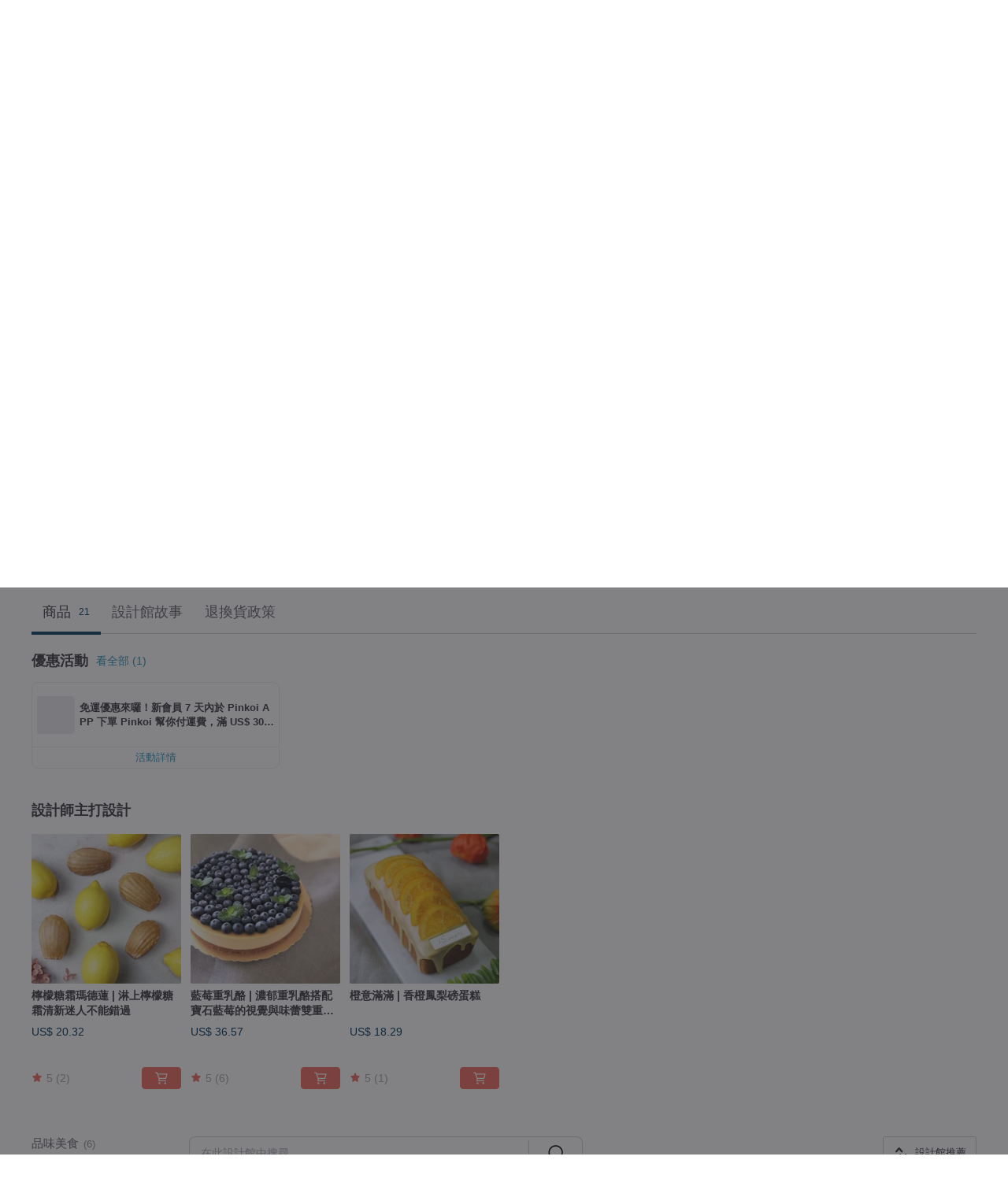

--- FILE ---
content_type: text/html; charset=utf-8
request_url: https://www.pinkoi.com/store/isweets?tag=%E7%94%9C%E9%A3%9F&i18n_tag=%E7%94%9C%E9%A3%9F
body_size: 23585
content:

<!doctype html>

<html lang="zh-Hant" class="web no-js s-not-login s-zh_TW webkit" xmlns:fb="http://ogp.me/ns/fb#">
<head prefix="og: http://ogp.me/ns# fb: http://ogp.me/ns/fb# ilovepinkoi: http://ogp.me/ns/fb/ilovepinkoi#">
    <meta charset="utf-8">

    <title>iSweets 愛甜食 - 官方線上商店, 甜食 | Pinkoi 全系列好評上架中</title>

    <meta http-equiv="x-dns-prefetch-control" content="on">
    <link rel="preconnect" href="//cdn01.pinkoi.com/">
    <link rel="preconnect" href="//cdn02.pinkoi.com/">
    <link rel="preconnect" href="//cdn03.pinkoi.com/">
    <link rel="preconnect" href="//cdn04.pinkoi.com/">
    <link rel="dns-prefetch" href="//cdn01.pinkoi.com/">
    <link rel="dns-prefetch" href="//cdn02.pinkoi.com/">
    <link rel="dns-prefetch" href="//cdn03.pinkoi.com/">
    <link rel="dns-prefetch" href="//cdn04.pinkoi.com/">

    <link rel="dns-prefetch" href="//app.link/">
    <link rel="dns-prefetch" href="//pinkoi.io/">

    <link rel="dns-prefetch" href="//www.google.com/">
    <link rel="dns-prefetch" href="//www.google.com.tw/">
    <link rel="dns-prefetch" href="//www.googleadservices.com/">
    <link rel="dns-prefetch" href="//www.googletagmanager.com/">
    <link rel="dns-prefetch" href="//www.google-analytics.com/">

    <link rel="preconnect" href="//browser.sentry-cdn.com/">
    <link rel="dns-prefetch" href="//browser.sentry-cdn.com/">

    <meta name="X-Recruiting" content="We are hiring Engineers! https://www.pinkoi.com/about/careers">
    <meta name="p:domain_verify" content="67e9f9da10fd0ba5a2a8ffd25307c169"/>
    <meta name="baidu-site-verification" content="GqnNPF3SXy">
    <meta name="alexaVerifyID" content="lUqc5Zq8BWufEkGayQxWKGUHKPg">

    <meta name="robots" content="noarchive">

    <meta property="wb:webmaster" content="a59386c74f5b7d01">
    <link rel="alternate" type="application/rss+xml" title="Pinkoi 設計誌．讀設計" href="http://feeds.feedburner.com/pinkoi-magazine">    
    <meta name="description" content="iSweets 愛甜食官方經營商店，Pinkoi 新會員享 APP 運費優惠，最高折 NT$100！iSweets-愛甜食起源於ㄧ家子愛吃甜點的心.，小時候的我們每年生日大聲歡唱中英文版本的生日歌，雙手合十許願，吹蠟燭的喜悅，期許自己長了一歲的成長，當然重頭戲就是吃著甜滋滋的鮮奶油蛋糕(小時候鮮奶油蛋糕上的糖花朵，真令人懷念。)我們深信甜點可以成為慶祝派對上的點綴，帶給大家歡樂加倍，畫下完美的句點。也相信甜點可以撫慰人心，療癒需要休息的心靈。      小廚師用做給家人享用的心情，精心製作著每一份甜點，嚴格的挑選每一項食材，把關每一個環結。台灣本土在地的溫情結合海外知名的進口食材，搭配出每一款愛甜食的優質甜點，讓大家食的更安心、放心、開心。不只是做甜點，也希望藉由甜點創作讓大家更認識台灣的風">
    <meta property="og:url" content="https://www.pinkoi.com/store/isweets"><link rel="canonical" href="https://www.pinkoi.com/store/isweets"><link rel="alternate" hreflang="zh-Hant" href="https://www.pinkoi.com/store/isweets"><link rel="alternate" hreflang="zh-Hant-HK" href="https://hk.pinkoi.com/store/isweets"><link rel="alternate" hreflang="zh-Hans" href="https://cn.pinkoi.com/store/isweets"><link rel="alternate" hreflang="en" href="https://en.pinkoi.com/store/isweets"><link rel="alternate" hreflang="th" href="https://th.pinkoi.com/store/isweets"><link rel="alternate" hreflang="ja" href="https://jp.pinkoi.com/store/isweets"><link rel="alternate" hreflang="ko" href="https://kr.pinkoi.com/store/isweets">
    <meta property="og:title" content="iSweets 愛甜食 | Pinkoi | 設計師品牌">
    <meta property="og:description" content="iSweets 愛甜食官方經營商店，Pinkoi 新會員享 APP 運費優惠，最高折 NT$100！iSweets-愛甜食起源於ㄧ家子愛吃甜點的心.，小時候的我們每年生日大聲歡唱中英文版本的生日歌，雙手合十許願，吹蠟燭的喜悅，期許自己長了一歲的成長，當然重頭戲就是吃著甜滋滋的鮮奶油蛋糕(小時候鮮奶油蛋糕上的糖花朵，真令人懷念。)我們深信甜點可以成為慶祝派對上的點綴，帶給大家歡樂加倍，畫下完美的句點。也相信甜點可以撫慰人心，療癒需要休息的心靈。      小廚師用做給家人享用的心情，精心製作著每一份甜點，嚴格的挑選每一項食材，把關每一個環結。台灣本土在地的溫情結合海外知名的進口食材，搭配出每一款愛甜食的優質甜點，讓大家食的更安心、放心、開心。不只是做甜點，也希望藉由甜點創作讓大家更認識台灣的風">
    <meta property="og:image" content="https://cdn01.pinkoi.com/product/EmaZzUMb/0/800x0.jpg">

    <link rel="alternate" href="android-app://com.pinkoi/http/www.pinkoi.com/store/isweets">
    <meta name="twitter:card" content="gallery">
    <meta name="twitter:site" content="@pinkoi">
    <meta name="twitter:creator" content="@pinkoi">
    <meta name="twitter:image0:src" content="https://cdn01.pinkoi.com/product/1pRyFRNZ/0/800x0.jpg">
    <meta name="twitter:image1:src" content="https://cdn01.pinkoi.com/product/1onAsW30/0/800x0.jpg">
    <meta name="twitter:image2:src" content="https://cdn01.pinkoi.com/product/EmaZzUMb/0/800x0.jpg">
    <meta name="twitter:image3:src" content="https://cdn01.pinkoi.com/product/4cpa3AA8/0/800x0.jpg">
    <meta name="twitter:image4:src" content="https://cdn02.pinkoi.com/product/1Wl1PN7Q/0/800x0.jpg">
    <meta name="twitter:image5:src" content="https://cdn02.pinkoi.com/product/fh3vsMcC/0/800x0.jpg">
    <meta name="twitter:domain" content="pinkoi.com">
    <meta name="twitter:app:name:iphone" content="Pinkoi">
    <meta name="twitter:app:name:ipad" content="Pinkoi">
    <meta name="twitter:app:name:googleplay" content="Pinkoi">
    <meta name="twitter:app:url:iphone" content="pinkoi://www.pinkoi.com/store/isweets?deepref=twitter">
    <meta name="twitter:app:url:ipad" content="pinkoi://www.pinkoi.com/store/isweets?deepref=twitter">
    <meta name="twitter:app:url:googleplay" content="pinkoi://www.pinkoi.com/store/isweets?deepref=twitter">
    <meta name="twitter:app:id:iphone" content="id557252416">
    <meta name="twitter:app:id:ipad" content="id557252416">
    <meta name="twitter:app:id:googleplay" content="com.pinkoi">
    <meta property="fb:app_id" content="197994114318">
    <meta property="fb:admins" content="1150414893">
    <meta property="og:site_name" content="Pinkoi">
    <meta property="og:locale" content="zh_TW">

<link rel="apple-touch-icon" sizes="180x180" href="//cdn04.pinkoi.com/pinkoi.site/general/favicon/apple-touch-icon.png">
<link rel="icon" type="image/png" sizes="192x192" href="//cdn04.pinkoi.com/pinkoi.site/general/favicon/favicon_192x192.png">
<link rel="icon" type="image/png" sizes="32x32" href="//cdn04.pinkoi.com/pinkoi.site/general/favicon/favicon_32x32.png">
<link rel="icon" type="image/png" sizes="16x16" href="//cdn04.pinkoi.com/pinkoi.site/general/favicon/favicon_16x16.png">
<link rel="shortcut icon" href="//cdn04.pinkoi.com/pinkoi.site/general/favicon/favicon.ico">

    <link rel="manifest" href="/manifest.json">

        <link rel="stylesheet" href="https://cdn02.pinkoi.com/media/dist/css/core-96309d19bf5bb933f5a2.css" media="all">    <link rel="stylesheet" href="https://cdn02.pinkoi.com/media/dist/css/utilities-8ef39a45f35fd88def1b.css" media="all">    <link rel="stylesheet" href="https://cdn02.pinkoi.com/media/dist/css/react-common-modules-51d0e94fa5fc0b1616a1.css" media="all">    <link rel="stylesheet" href="https://cdn02.pinkoi.com/media/dist/dweb/components/header-be032420daa73f79254f.css" media="all">    <!-- css/intl/zh_TW.css -->

        <link rel="stylesheet" href="https://cdn02.pinkoi.com/media/dist/pages/store-acac2430345bd39fb732.css" media="all">

    <script>
        dataLayer = [];
        dataLayer.push({'Device': 'Web'});
        dataLayer.push({ referrer: document.referrer || undefined });
            dataLayer.push({'User Type': 'Visitor'})

        dataLayer.push({'Locale': 'zh_TW'})
    </script>
    <script>
        (function(w,d,s,l,i){w[l]=w[l]||[];w[l].push({'gtm.start': new Date().getTime(),event:'gtm.js'});var f=d.getElementsByTagName(s)[0],j=d.createElement(s),dl=l!='dataLayer'?'&l='+l:'';j.async=true;j.src='https://www.googletagmanager.com/gtm.js?id='+i+dl;f.parentNode.insertBefore(j,f);})(window,document,'script','dataLayer','GTM-5ZZ325');
    </script>

<meta property="al:ios:url" content="pinkoi://www.pinkoi.com/store/isweets/?tag=%E7%94%9C%E9%A3%9F&amp;i18n_tag=%E7%94%9C%E9%A3%9F">
<meta property="al:ios:app_store_id" content="557252416">
<meta property="al:ios:app_name" content="Pinkoi">

        <script>var PRODUCTION = true, DEBUG = false, NAMESPACE = 'pinkoi';</script>

    <script src="https://cdnjs.cloudflare.com/polyfill/v3/polyfill.min.js"></script>

        <script src="https://cdn02.pinkoi.com/media/dist/js/3rd_party_libs-1d45841f69.js"></script>    <script src="https://cdn02.pinkoi.com/media/dist/react-router-ab1e2f28d8e89a791d9a.js"></script>    <script src="https://cdn02.pinkoi.com/media/dist/settings-9529b5b3cb1a7259b983.js"></script>    <script src="https://cdn02.pinkoi.com/media/dist/market/tracking-30ff6dd1ae634040a438.js"></script>    <script src="https://cdn02.pinkoi.com/media/dist/js/baselibs-5676685233.js"></script>
        <script src="//cdn02.pinkoi.com/media/js/amdintl_zh_TW.bea8d5e4bc47571bb114802e60d6e5d2.js"></script>    <script src="//cdn02.pinkoi.com/media/js/intl_zh_TW.dd83de1814ffce68e8bdbda4826333cb.js"></script>

            <script src="//cdn02.pinkoi.com/media/js/sw.js"></script>

        <script src="https://cdn02.pinkoi.com/media/dist/pinkoi.env-c3c16a5c0e1ad169f21c.js"></script>    <script src="https://cdn02.pinkoi.com/media/dist/react-7babb4e2876391766020.js"></script>

    <script>
            define('i18n', function(require, exports) {
                return new Jed({});
            });
        require(['settings'], function({ default: settings }) {
            settings.set({
                GA_ACCOUNT: 'UA-15950179-1',
                is_ci_browser_testing: false,
                    production: true,
                    debug: false,
                referral_coins: {"bonus_points": 300, "equivalent_currency": "US$ 0.60"},
                uid: null,
                locale: "zh_TW",
                lang: "zh_TW",
                geo: 'US',
                facebook_language: "zh_TW",
                isCanTranship: false,
                currency: 'USD',
                currencyName: '美金',
                currencyPattern: '¤#,##0.00',
                currencySymbol: 'US$',
                currencyDigits: '2',
                    suggestedLocale: {"text": {"description": "\u6211\u5011\u5efa\u8b70\u7684\u700f\u89bd\u74b0\u5883", "confirm": "\u78ba\u5b9a"}, "locale": {"available": [{"value": "zh_TW", "name": "\u7e41\u9ad4\u4e2d\u6587\uff08\u53f0\u7063\uff09"}, {"value": "zh_HK", "name": "\u7e41\u9ad4\u4e2d\u6587\uff08\u6e2f\u6fb3\uff09"}, {"value": "zh_CN", "name": "\u7b80\u4f53\u4e2d\u6587"}, {"value": "en", "name": "English"}, {"value": "th", "name": "\u0e44\u0e17\u0e22"}, {"value": "ja", "name": "\u65e5\u672c\u8a9e"}], "selected": "en"}, "currency": {"available": [{"value": "AUD", "name": "\u6fb3\u5e63", "symbol": "AU$"}, {"value": "CAD", "name": "\u52a0\u5e63", "symbol": "CA$"}, {"value": "CNY", "name": "\u4eba\u6c11\u5e63", "symbol": "RMB"}, {"value": "EUR", "name": "\u6b50\u5143", "symbol": "\u20ac"}, {"value": "GBP", "name": "\u82f1\u938a", "symbol": "\u00a3"}, {"value": "HKD", "name": "\u6e2f\u5e63", "symbol": "HK$"}, {"value": "JPY", "name": "\u65e5\u5143", "symbol": "\u5186"}, {"value": "MYR", "name": "\u4ee4\u5409", "symbol": "RM"}, {"value": "SGD", "name": "\u65b0\u5e63", "symbol": "S$"}, {"value": "THB", "name": "\u6cf0\u9296", "symbol": "\u0e3f"}, {"value": "TWD", "name": "\u65b0\u53f0\u5e63", "symbol": "NT$"}, {"value": "USD", "name": "\u7f8e\u91d1", "symbol": "US$"}], "selected": "USD"}},
                isAdmin: false,
                isReportTeam: false,
                isDRTeam: false,
                isBot: false,
                ipAddress: '18.188.219.149',
                videoAutoplayExp: 3,
                beacon: "20260120SDanezhQef",
                experimentMap: {"psq_srp_pb_improvement_abexp": 3},
            });
        });
    </script>

    <script>
        require(['settings'], function({ default: settings }) {
            settings.set({
                user_property: {"beacon": "20260120SDanezhQef", "country_code": "US", "lang": "zh_TW", "currency": "USD", "geo": "US", "city": "OH", "user_type": "visitor", "device": "web", "device_category": "desktop", "device_user_agent": "PC / Mac OS X 10.15.7 / ClaudeBot 1.0", "device_operating_system": "web", "device_operating_system_version": "", "ip": "18.188.219.149", "experiment": {"psq_srp_pb_improvement_abexp": 3}}
            })
        })
    </script>

    <script id='sentryScript' defer src="https://browser.sentry-cdn.com/5.18.1/bundle.min.js" integrity="sha384-4zdOhGLDdcXl+MRlpApt/Nvfe6A3AqGGBil9+lwFSkXNTv0rVx0eCyM1EaJCXS7r" crossorigin="anonymous"></script>

<script>
    require(['pinkoi.env'], function(pinkoiEnv) {
        function getIgnoreErrors(){
            var platform = "dweb";
            var BASE_IGNORE_ERRORS = [
                /'Headers' is undefined/,
                /errors.html#scripterror/,
                /'require' is undefined/,
                /define is not defined/,
                /require is not a function/,
                /define is not a function/,
                /require is not defined/,
                /Can't find variable: require/,
                /Can't find variable: \$/,
                /\$ is not defined/,
                /'\$' is undefined/,
                /ResizeObserver loop limit exceeded/,
                /ResizeObserver loop completed with undelivered notifications/,
                /SecurityError: Failed to register a ServiceWorker: No URL is associated with the caller's document./,
                /QuotaExceededError/,
                /SecurityError/,
                /Illegal invocation/,
                /Translation missing/,
                /IDBDatabase/,
                /instantSearchSDKJSBridgeClearHighlight/,
                /ChunkLoadError/,
                /Loading CSS chunk/,
                /^Non-Error promise rejection captured with value: Object Not Found Matching Id/,
                /^Product Page: flickr image download failed./,
                /UnknownError: Database deleted by request of the user/,
                /Can't find variable: gmo/,
                /Non-Error promise rejection captured with keys: currentTarget, detail, isTrusted, target/,
                /^NotFoundError: Failed to execute 'removeChild' on 'Node'/,
                /^HttpStatusError/,
                /^NetworkError/,
                /\(reading 'init'\)/,
                /^ResponseShapeError/,
            ];

            var PINKOI_APP_IOS_IGNORE_ERROR = [
                /Non-Error promise rejection captured with value: null/
            ];

            var errors = BASE_IGNORE_ERRORS;

            if( platform === 'in-app' && Modernizr.ios){
                errors = errors.concat(PINKOI_APP_IOS_IGNORE_ERROR);
            }

            if( platform === 'mweb' && Modernizr.ios && !Modernizr.safari){
                errors = errors.concat([
                    /undefined is not an object \(evaluating 'a\.O'\)/,
                ]);
            }

            return errors;
        }

        function initSentry(Sentry){
            Sentry.init({
                dsn: 'https://23e26b2e00934dcca75ce8ef95ce9e94@o385711.ingest.sentry.io/5218885',
                release: pinkoiEnv && pinkoiEnv.RELEASE_INFO ? pinkoiEnv.RELEASE_INFO : null,
                allowUrls: [
                    /https:\/\/([^?].+\.)?pinkoi\.com/
                ],
                denyUrls: [
                    /^file:\/\/\/.+$/,
                    /media\/dist\/firebase/,
                    /doubleclick\.net\/pagead\/viewthroughconversion/,
                    /analytics\.twitter\.com/,
                    /^chrome:\/\//i,
                    /^chrome-extension:\/\//i,
                ],
                ignoreErrors: getIgnoreErrors(),
            });

            Sentry.configureScope(function(scope) {
                scope.setUser({ id: null })
                scope.setTags({"platform": "dweb", "platform.lang": "zh_TW", "platform.geo": "US", "platform.currency": "USD", "user.group": "NB"})
            });
        }

        window.Sentry && initSentry(window.Sentry);
        !window.Sentry && sentryScript.addEventListener('load', function() { initSentry(window.Sentry) });
    });

</script>

    <script src="https://cdn02.pinkoi.com/media/dist/preinit-9c8c2f02127b9f2b2c8e.js"></script>
<script>
    require(['preinit']);
</script>

<script>
    function gadSetLocalStorage(name, value, expires) {
        var item = {
            value: value,
            expires: Date.now() + expires * 24 * 60 * 60 * 1000
        };

        try {
            localStorage.setItem(name, JSON.stringify(item));
        } catch (e) {
            console.error('Failed to set localStorage:', e);
        }
    }

    function gadGetLocalStorage(name) {
        try {
            var item = JSON.parse(localStorage.getItem(name));
        } catch (e) {
            return null;
        }

        if (!item || !item.value || !item.expires) {
            return null;
        }

        if (item.expires < Date.now()) {
            localStorage.removeItem(name);
            return null;
        }

        return item.value;
    }

    function gadGetPageviewCount() {
        return parseInt(gadGetLocalStorage('pageviewCount'));
    }

    function setPageviewCount() {
        var count = gadGetPageviewCount();

        if (!count || isNaN(count)) {
            count = 1;
        } else if (count >= 2) {
            return;
        } else {
            count++;
        }

        gadSetLocalStorage('pageviewCount', count, 30);
    }

    function sendConversionEventByPageviewCount(count) {
        if (count === 2) {
            if (window.gtag && typeof window.gtag === 'function') {
                window.gtag('event', 'over2pages');
            }
        }
    }

    (function() {
        setPageviewCount();
    })();
</script>

<script>
    window.addEventListener('load', function(event){
        sendConversionEventByPageviewCount(gadGetPageviewCount());
    });
</script>

    <script>
        require(['settings'],function({ default: settings }){

            var userInfo = {
                external_id: "20260120SDanezhQef",
                client_user_agent: navigator.userAgent,
                client_ip_address: '18.188.219.149',
                fbp: null || null,
                fbc: ""  || null,
                ge: null,
                em: null,
            };

                !function(f,b,e,v,n,t,s){if(f.fbq)return;n=f.fbq=function(){n.callMethod?  n.callMethod.apply(n,arguments):n.queue.push(arguments)};if(!f._fbq)f._fbq=n; n.push=n;n.loaded=!0;n.version='2.0';n.queue=[];t=b.createElement(e);t.async=!0;t.src=v;s=b.getElementsByTagName(e)[0];s.parentNode.insertBefore(t,s)}(window, document,'script','//connect.facebook.net/en_US/fbevents.js');

                fbq('init', '886302098095315', userInfo);

            send('PageView',{
                new_beacon: Number(true)
            });

            function send(trackName, customData){

                var eventDateTime = new Date();
                var event_time = Math.floor(eventDateTime / 1000);
                var event_id = trackName + '_' + eventDateTime.getTime();

                var trackContentData = {
                    event_name: trackName,
                    event_time: event_time,
                    event_id: event_id,
                    action_source: 'website',
                    event_source_url: window.location.href,
                    user_data: userInfo,
                    custom_data: customData
                };

                fbq('track', trackName, customData, {
                    eventID: event_id
                });

                try {
                    var isBot = settings.get('isBot');
                    var isDebug = settings.get('debug');

                    if(isBot || isDebug){
                        return;
                    }

                    var endpoint = "/_log/fb";

                    var sendData = JSON.stringify(trackContentData);

                    if (navigator.sendBeacon) {
                        navigator.sendBeacon(endpoint, sendData);
                        return;
                    }

                    var xhr = new XMLHttpRequest();

                    xhr.open('POST', endpoint, true);
                    xhr.send(JSON.stringify(sendData));
                } catch (error) {
                    window.Sentry
                        && window.Sentry.captureException
                        && window.Sentry.captureException(error);
                }
            };
        })
    </script>

</head><body class="g-stat-notlogin">    

    <header id="gheader" class="g-header">
        <div class="g-wrap-expand">
            <div class="g-header-top g-flex g-items-center">
                <a class="logo " href="/" title="亞洲跨境設計購物平台">
                        <svg height="24" viewBox="0 0 82 24" width="82" xmlns="http://www.w3.org/2000/svg"><path d="M36.019 5.4a5.95 5.95 0 0 1 5.95 5.95v6.639c0 .258-.21.468-.469.468h-2.038a.469.469 0 0 1-.468-.468V11.35a2.975 2.975 0 0 0-5.95 0v6.639c0 .258-.21.468-.47.468h-2.037a.469.469 0 0 1-.468-.468V5.36c0-.309.292-.533.59-.453l2.037.546c.205.055.347.24.347.452v.297A5.917 5.917 0 0 1 36.02 5.4zm15.872 5.21l7.048 7.048c.295.295.086.8-.331.8h-2.689a.937.937 0 0 1-.662-.275l-5.355-5.355v5.16c0 .26-.21.47-.469.47h-2.038a.469.469 0 0 1-.468-.47V.469c0-.307.292-.532.59-.452l2.038.546c.205.055.347.24.347.453v7.377l3.213-3.213a.937.937 0 0 1 .662-.274h2.915c.334 0 .501.403.265.64zm15.814 5.258a4.104 4.104 0 1 0 0-8.209 4.104 4.104 0 0 0 0 8.21zm0-11.137a7.033 7.033 0 1 1 0 14.065 7.033 7.033 0 0 1 0-14.065zm-57.972.071a6.827 6.827 0 0 1 6.778 6.778c.027 3.783-3.165 6.877-6.948 6.877H7.92a.469.469 0 0 1-.469-.468V15.89c0-.259.21-.468.469-.468h1.68c2.086 0 3.846-1.649 3.878-3.735a3.793 3.793 0 0 0-3.852-3.851c-2.085.031-3.734 1.792-3.734 3.878v6.574a6.817 6.817 0 0 1-2.744 5.471.944.944 0 0 1-1.038.067L.176 22.71c-.26-.15-.226-.538.058-.634 1.522-.518 2.623-2.018 2.623-3.788V11.75c0-3.782 3.094-6.975 6.876-6.948zm14.534.652c.205.055.347.24.347.453v12.082c0 .258-.21.468-.468.468h-2.038a.469.469 0 0 1-.469-.468V5.36c0-.309.292-.533.59-.453zm57.351 0c.205.055.348.24.348.453v12.082c0 .258-.21.468-.469.468H79.46a.469.469 0 0 1-.468-.468V5.36c0-.309.292-.533.59-.453z" fill="#003354" class="color"/></svg>
                </a>

                <div class="m-header-search">
                    <div class="m-header-search__form">
                        <form class="m-search-form" method="get" action="/search">
                            <input type="search" name="q" placeholder="搜尋好設計、體驗活動" value="" class="m-search-form__input" autocomplete="off" id="g-header-keyword" maxlength="256">
                            <button class="m-search-form__submit" type="submit">搜尋<svg xmlns="http://www.w3.org/2000/svg" width="24" height="24" viewBox="0 0 24 24"><path class="color" fill="#29242D" d="M18.409007 17.542742L21.3056 20.4385l-1.123 1.123-2.94094-2.940093c-1.551763 1.20398-3.499008 1.921493-5.61076 1.921493-5.056 0-9.169-4.113-9.169-9.168 0-5.056 4.113-9.169 9.169-9.169s9.169 4.113 9.169 9.169c0 2.372829-.906253 4.5381-2.390893 6.167842zM11.6309 3.7939c-4.18 0-7.581 3.401-7.581 7.581 0 4.18 3.401 7.58 7.581 7.58 4.18 0 7.581-3.4 7.581-7.58s-3.401-7.581-7.581-7.581z"/></svg></button>
                        </form>
                    </div>
                    <div id="g-header-search-trend" class="m-header-search__trend">
                            <a class="trend-link" href="/search?q=帆布包">帆布包</a>
                            <a class="trend-link" href="/search?q=保溫杯">保溫杯</a>
                            <a class="trend-link" href="/search?q=2026手帳">2026手帳</a>
                            <a class="trend-link" href="/search?q=新年禮盒">新年禮盒</a>
                            <a class="trend-link" href="/search?q=手帳">手帳</a>
                            <a class="trend-link" href="/search?q=短夾">短夾</a>
                            <a class="trend-link" href="/search?q=福袋">福袋</a>
                            <a class="trend-link" href="/search?q=錢包">錢包</a>
                    </div>
                </div>

                <div class="header-right g-pl-spacing-l">
                    <div class="header-right-inner">
                            <a href="/page/store-intro" class="tab" id="g-header-store-intro-link">我想在 Pinkoi 上販售</a>
                            <a class="login tab" history="login" data-click="login-modal" data-button-type="login">
                                <span class="border">登入/註冊</span>
                            </a>
                            <a class="cart tab icon-hover" history="login" data-click="login-modal" data-button-type="cart"><svg height="20" viewBox="0 0 20 20" width="20" xmlns="http://www.w3.org/2000/svg"><path d="M17.494 4.552a.625.625 0 0 1 .105.546l-1.484 5.364a.625.625 0 0 1-.603.458H7.817l.03.088c.041.119.047.245.015.365l-.385 1.474h8.53v1.25h-9.34a.627.627 0 0 1-.605-.783l.543-2.072-2.603-7.405H2.153v-1.25h2.292c.265 0 .502.167.59.417l.457 1.302h11.505c.195 0 .38.09.497.246zM15.037 9.67l1.139-4.114H5.93L7.377 9.67zm-6.391 6.718a1.25 1.25 0 1 1-2.501 0 1.25 1.25 0 0 1 2.5 0zm7.361 0a1.25 1.25 0 1 1-2.5 0 1.25 1.25 0 0 1 2.5 0z" fill="#39393e" class="color"/></svg></a>
                    </div>
                </div>
            </div>
        </div>
        <nav id="m-navigation" class="m-navigation">
            <div class="m-navigation__dropdown-container">
                <div class="m-navigation__list-container">
                    <ul class="navigation navigation--col-7">

                                <li class="navigation__list navigation__campaign navigation__list--highlight">
                                        <div class="navigation__title navigation__title--bold navigation__title--salmon"><span class="navigation__title-inner">主題企劃</span></div>
                                </li>

                                <li class="navigation__list navigation__group_51">
                                        <a class="navigation__title navigation__title--link" href="/browse?catp=group_51&amp;ref_sec=topnavigation">時尚潮流</a>
                                </li>

                                <li class="navigation__list navigation__group_3">
                                        <a class="navigation__title navigation__title--link" href="/browse?catp=group_3&amp;ref_sec=topnavigation">風格文具</a>
                                </li>

                                <li class="navigation__list navigation__group_52">
                                        <a class="navigation__title navigation__title--link" href="/browse?catp=group_52&amp;ref_sec=topnavigation">居家餐廚</a>
                                </li>

                                <li class="navigation__list navigation__group_10">
                                        <a class="navigation__title navigation__title--link" href="/browse?catp=group_10&amp;ref_sec=topnavigation">品味美食</a>
                                </li>

                                <li class="navigation__list navigation__giftguides">
                                        <div class="navigation__title"><span class="navigation__title-inner">送禮指南</span></div>
                                </li>

                                <li class="navigation__list navigation__allCategory">
                                        <a class="navigation__title navigation__title--bold navigation__title--link" href="/browse?ref_sec=topnavigation">所有分類</a>
                                </li>
                    </ul>
                </div>
            </div>
        </nav>
    </header>
<div data-fast-check="store" id="store" class="n-store">

    <script type="application/ld+json">{"@context": "http://schema.org/", "@type": "Organization", "name": "iSweets \u611b\u751c\u98df - \u5b98\u65b9\u7dda\u4e0a\u5546\u5e97, \u751c\u98df | Pinkoi \u5168\u7cfb\u5217\u597d\u8a55\u4e0a\u67b6\u4e2d", "url": "https://www.pinkoi.com/store/isweets", "logo": "https:https://cdn04.pinkoi.com/store/_default/logo/150x150.jpg", "description": "iSweets \u611b\u751c\u98df\u5b98\u65b9\u7d93\u71df\u5546\u5e97\uff0cPinkoi \u65b0\u6703\u54e1\u4eab APP \u904b\u8cbb\u512a\u60e0\uff0c\u6700\u9ad8\u6298 NT$100\uff01iSweets-\u611b\u751c\u98df\u8d77\u6e90\u65bc\u3127\u5bb6\u5b50\u611b\u5403\u751c\u9ede\u7684\u5fc3.\uff0c\u5c0f\u6642\u5019\u7684\u6211\u5011\u6bcf\u5e74\u751f\u65e5\u5927\u8072\u6b61\u5531\u4e2d\u82f1\u6587\u7248\u672c\u7684\u751f\u65e5\u6b4c\uff0c\u96d9\u624b\u5408\u5341\u8a31\u9858\uff0c\u5439\u881f\u71ed\u7684\u559c\u6085\uff0c\u671f\u8a31\u81ea\u5df1\u9577\u4e86\u4e00\u6b72\u7684\u6210\u9577\uff0c\u7576\u7136\u91cd\u982d\u6232\u5c31\u662f\u5403\u8457\u751c\u6ecb\u6ecb\u7684\u9bae\u5976\u6cb9\u86cb\u7cd5(\u5c0f\u6642\u5019\u9bae\u5976\u6cb9\u86cb\u7cd5\u4e0a\u7684\u7cd6\u82b1\u6735\uff0c\u771f\u4ee4\u4eba\u61f7\u5ff5\u3002)\u6211\u5011\u6df1\u4fe1\u751c\u9ede\u53ef\u4ee5\u6210\u70ba\u6176\u795d\u6d3e\u5c0d\u4e0a\u7684\u9ede\u7db4\uff0c\u5e36\u7d66\u5927\u5bb6\u6b61\u6a02\u52a0\u500d\uff0c\u756b\u4e0b\u5b8c\u7f8e\u7684\u53e5\u9ede\u3002\u4e5f\u76f8\u4fe1\u751c\u9ede\u53ef\u4ee5\u64ab\u6170\u4eba\u5fc3\uff0c\u7642\u7652\u9700\u8981\u4f11\u606f\u7684\u5fc3\u9748\u3002      \u5c0f\u5eda\u5e2b\u7528\u505a\u7d66\u5bb6\u4eba\u4eab\u7528\u7684\u5fc3\u60c5\uff0c\u7cbe\u5fc3\u88fd\u4f5c\u8457\u6bcf\u4e00\u4efd\u751c\u9ede\uff0c\u56b4\u683c\u7684\u6311\u9078\u6bcf\u4e00\u9805\u98df\u6750\uff0c\u628a\u95dc\u6bcf\u4e00\u500b\u74b0\u7d50\u3002\u53f0\u7063\u672c\u571f\u5728\u5730\u7684\u6eab\u60c5\u7d50\u5408\u6d77\u5916\u77e5\u540d\u7684\u9032\u53e3\u98df\u6750\uff0c\u642d\u914d\u51fa\u6bcf\u4e00\u6b3e\u611b\u751c\u98df\u7684\u512a\u8cea\u751c\u9ede\uff0c\u8b93\u5927\u5bb6\u98df\u7684\u66f4\u5b89\u5fc3\u3001\u653e\u5fc3\u3001\u958b\u5fc3\u3002\u4e0d\u53ea\u662f\u505a\u751c\u9ede\uff0c\u4e5f\u5e0c\u671b\u85c9\u7531\u751c\u9ede\u5275\u4f5c\u8b93\u5927\u5bb6\u66f4\u8a8d\u8b58\u53f0\u7063\u7684\u98a8", "aggregateRating": {"@type": "AggregateRating", "ratingValue": 5.0, "worstRating": 1, "bestRating": 5, "reviewCount": 474}}</script>
    <script type="application/ld+json">{"@context": "http://schema.org", "@type": "Product", "productID": "EmaZzUMb", "sku": "EmaZzUMb", "name": "\u6ab8\u6aac\u7cd6\u971c\u746a\u5fb7\u84ee | \u6dcb\u4e0a\u6ab8\u6aac\u7cd6\u971c\u6e05\u65b0\u8ff7\u4eba\u4e0d\u80fd\u932f\u904e", "description": "\u6ab8\u6aac\u7cd6\u971c\u746a\u5fb7\u84ee | \u6dcb\u4e0a\u6ab8\u6aac\u8584\u7cd6\u971c\u66f4\u6e05\u65b0\u8ff7\u4eba\u4e0d\u80fd\u932f\u904e\n\u9078\u7528\u7f8e\u570b\u9032\u53e3\u7684\u9ec3\u8272\u6ab8\u6aac\u4f86\u88fd\u4f5c\uff0c\u7368\u7279\u7684\u9999\u6c23\uff0c\u6e05\u65b0\u82ac\u82b3\uff0c\u6709\u8457\u7121\u53ef\u53d6\u4ee3\u7684\u6021\u4eba\u6e05\u723d\uff0c\u62cc\u5165\u9eb5\u7cca\u70d8\u70e4\uff0c\u8868\u9762\u518d\u6dcb\u4e0a\u6709\u842c\u4eba\u8ff7\u4e4b\u7a31\u7684\u6ab8\u6aac\u8584\u7cd6\u971c\uff0c\u6210\u5c31\u84ec\u9b06\u6fd5\u6f64\u53c8\u7d30\u7dfb\u7684\u6700\u4f73\u53e3\u611f\uff01", "image": ["https://cdn01.pinkoi.com/product/EmaZzUMb/0/2/500x0.jpg"], "brand": {"@type": "brand", "name": "iSweets \u611b\u751c\u98df"}, "offers": {"@type": "Offer", "priceCurrency": "USD", "price": 20.32, "availability": "InStock", "priceValidUntil": "2026-07-20", "itemCondition": "http://schema.org/NewCondition", "url": "https://www.pinkoi.com/product/EmaZzUMb", "seller": {"@type": "Organization", "name": "iSweets \u611b\u751c\u98df", "url": "https://www.pinkoi.com/store/isweets"}, "hasMerchantReturnPolicy": [{"@type": "MerchantReturnPolicy", "returnPolicyCategory": "https://schema.org/MerchantReturnFiniteReturnWindow", "merchantReturnDays": 7, "returnMethod": "https://schema.org/ReturnByMail", "returnFees": "https://schema.org/FreeReturn", "applicableCountry": ["TW", "HK", "MO", "TH", "JP", "CN", "US", "SG", "CA"]}]}}</script>
    <script type="application/ld+json">{"@context": "http://schema.org", "@type": "Product", "productID": "4cpa3AA8", "sku": "4cpa3AA8", "name": "\u85cd\u8393\u91cd\u4e73\u916a | \u6fc3\u90c1\u91cd\u4e73\u916a\u642d\u914d\u5bf6\u77f3\u85cd\u8393\u7684\u8996\u89ba\u8207\u5473\u857e\u96d9\u91cd\u5962\u83ef\u4eab\u5bb4", "description": "\u6fc3\u90c1\u7f8e\u5f0f\u91cd\u4e73\u916a\u642d\u914d\u5bf6\u77f3\u822c\u7684\u65b0\u9bae\u85cd\u8393", "image": ["https://cdn01.pinkoi.com/product/4cpa3AA8/0/1/500x0.jpg"], "brand": {"@type": "brand", "name": "iSweets \u611b\u751c\u98df"}, "offers": {"@type": "Offer", "priceCurrency": "USD", "price": 36.57, "availability": "InStock", "priceValidUntil": "2026-07-20", "itemCondition": "http://schema.org/NewCondition", "url": "https://www.pinkoi.com/product/4cpa3AA8", "seller": {"@type": "Organization", "name": "iSweets \u611b\u751c\u98df", "url": "https://www.pinkoi.com/store/isweets"}, "hasMerchantReturnPolicy": [{"@type": "MerchantReturnPolicy", "returnPolicyCategory": "https://schema.org/MerchantReturnFiniteReturnWindow", "merchantReturnDays": 7, "returnMethod": "https://schema.org/ReturnByMail", "returnFees": "https://schema.org/FreeReturn", "applicableCountry": ["TW", "HK", "MO", "TH", "JP", "CN", "US", "SG", "CA"]}]}}</script>
    <script type="application/ld+json">{"@context": "http://schema.org", "@type": "Product", "productID": "fh3vsMcC", "sku": "fh3vsMcC", "name": "\u6a59\u610f\u6eff\u6eff | \u9999\u6a59\u9cf3\u68a8\u78c5\u86cb\u7cd5", "description": "\u4f7f\u7528\u6211\u5011\u5f88\u611b\u7684\u5370\u5ea6\u5c3c\u897f\u4e9e\u9999\u8349\u83a2\u53bb\u7ffb\u7092\u9178\u751c\u597d\u5403\u7684\u53f0\u7063\u7576\u5b63\u9cf3\u68a8\uff0c\n\u6eff\u6eff\u7684\u9999\u8349\u7c7d\u91cb\u653e\u51fa\u6700\u5929\u7136\u98fd\u542b\u5976\u9999\u7684\u98a8\u5473\uff0c\u5c0f\u9ed1\u9ede\u662f\u8cb4\u8cb4\u7684\u9999\u8349\u7c7d\u5537\uff01\n\u86cb\u7cd5\u9ad4\u98fd\u542b\u4e86\u67f3\u6a59\u76ae\u7684\u590f\u65e5\u967d\u5149\u98a8\u5473\uff0c\n\u547c\u61c9\u4e86\u8868\u9762\u6dcb\u4e0a\u767e\u9999\u679c\u6c41\u8abf\u88fd\u800c\u6210\u7684\u9178\u751c\u8584\u7cd6\u971c\uff0c\n\u5f62\u6210\u4e86\u7d55\u4f73\u7684\u6eab\u6f64\u7d30\u7dfb\u53e3\u611f\u3002", "image": ["https://cdn02.pinkoi.com/product/fh3vsMcC/0/1/500x0.jpg"], "brand": {"@type": "brand", "name": "iSweets \u611b\u751c\u98df"}, "offers": {"@type": "Offer", "priceCurrency": "USD", "price": 18.29, "availability": "InStock", "priceValidUntil": "2026-07-20", "itemCondition": "http://schema.org/NewCondition", "url": "https://www.pinkoi.com/product/fh3vsMcC", "seller": {"@type": "Organization", "name": "iSweets \u611b\u751c\u98df", "url": "https://www.pinkoi.com/store/isweets"}, "hasMerchantReturnPolicy": [{"@type": "MerchantReturnPolicy", "returnPolicyCategory": "https://schema.org/MerchantReturnFiniteReturnWindow", "merchantReturnDays": 7, "returnMethod": "https://schema.org/ReturnByMail", "returnFees": "https://schema.org/FreeReturn", "applicableCountry": ["TW", "HK", "MO", "TH", "JP", "CN", "US", "SG", "CA"]}]}}</script>
    <script type="application/ld+json">{"@context": "https://schema.org", "@type": "BreadcrumbList", "itemListElement": [{"@type": "ListItem", "position": 1, "name": "Pinkoi", "item": "https://www.pinkoi.com"}, {"@type": "ListItem", "position": 2, "name": "Store", "item": "https://www.pinkoi.com/store"}, {"@type": "ListItem", "position": 3, "name": "iSweets \u611b\u751c\u98df - \u5b98\u65b9\u7dda\u4e0a\u5546\u5e97, \u751c\u98df | Pinkoi \u5168\u7cfb\u5217\u597d\u8a55\u4e0a\u67b6\u4e2d", "item": "https://www.pinkoi.com/store/isweets"}]}</script>

    <div class="clr g-wrap-expand g-mb-spacing-l">
    </div>

    <section class="store-info">

            <div class="banner">
                <div class="padding">
                    <picture>
                        <source type="image/avif" srcset="https://cdn01.pinkoi.com/store/isweets/banner/22/1200x245.avif" />
                        <source type="image/webp" srcset="https://cdn01.pinkoi.com/store/isweets/banner/22/1200x245.webp" />
                        <img src="https://cdn01.pinkoi.com/store/isweets/banner/22/1200x245.jpg" alt="設計師品牌 - iSweets 愛甜食">
                    </picture>
                </div>
            </div>
        <div class="info-block g-wrap-expand">
            <div class="info-top">
                <div class="left-info">
                    <div class="logo">

                            <picture>
                                <source type="image/avif" srcset="https://cdn04.pinkoi.com/store/_default/logo/150x150.avif 1x https://cdn04.pinkoi.com/store/_default/logo/300x300.avif 2x"/>
                                <source type="image/webp" srcset="https://cdn04.pinkoi.com/store/_default/logo/150x150.webp 1x https://cdn04.pinkoi.com/store/_default/logo/300x300.webp 2x"/>
                                <img
                                    src="https://cdn04.pinkoi.com/store/_default/logo/150x150.jpg"
                                    srcset="https://cdn04.pinkoi.com/store/_default/logo/300x300.jpg 2x"
                                    alt="設計師品牌 - iSweets 愛甜食"
                                >
                            </picture>
                    </div>
                    <div class="infos">
                        <h1 class="shop-name">iSweets 愛甜食</h1>
                        <div class="shop-info-list">
                            <div class="list">
                                <div class="icon"><svg xmlns="http://www.w3.org/2000/svg" width="24" height="24" viewBox="0 0 24 24" class="g-fill-current g-text-color-neutral-130"><path d="M12 2c3.87 0 7 3.13 7 7 0 5.25-7 13-7 13S5 14.25 5 9c0-3.87 3.13-7 7-7zM7 9c0 2.85 2.92 7.21 5 9.88 2.12-2.69 5-7 5-9.88 0-2.76-2.24-5-5-5S7 6.24 7 9zm5 2.5c-1.380712 0-2.5-1.119288-2.5-2.5s1.119288-2.5 2.5-2.5 2.5 1.119288 2.5 2.5-1.119288 2.5-2.5 2.5z"/></svg></div>
                                <div class="info">台灣</div>
                            </div>
                            <div class="list">
                                <div class="icon"><svg xmlns="http://www.w3.org/2000/svg" width="24" height="24" viewBox="0 0 24 24" class="g-fill-current g-text-color-neutral-130"><path d="M19.2 3.818182h-.9V2h-1.8v1.818182h-9V2H5.7v1.818182h-.9c-.99 0-1.8.818182-1.8 1.818182v14.545454C3 21.181818 3.81 22 4.8 22h14.4c.99 0 1.8-.818182 1.8-1.818182V5.636364c0-1-.81-1.818182-1.8-1.818182zm-.094737 16.277056H4.894737v-9.52381h14.210526v9.52381zm0-11.428571H4.894737V5.809524h14.210526v2.857143z"/></svg></div>
                                <div class="info">2014 開館</div>
                            </div>
                        </div>
                        <div class="shop-rating">

<div class="g-rating-star g-rating-star--50 g-rating-star--medium">
        <div class="score"><svg width="44" height="44" viewBox="0 0 44 44" fill="none" xmlns="http://www.w3.org/2000/svg"><path class="color" d="M13 40c-2 1-3 0-3-3l2-10-7-7c-2-2-1-3 1-4l10-1 4-9c1-3 3-3 4 0l4 9 10 1c2 1 3 2 1 4l-7 7 2 10c0 3-1 4-3 3l-9-5-9 5z" fill="#F16C5D"/></svg></div>
        <div class="score"><svg width="44" height="44" viewBox="0 0 44 44" fill="none" xmlns="http://www.w3.org/2000/svg"><path class="color" d="M13 40c-2 1-3 0-3-3l2-10-7-7c-2-2-1-3 1-4l10-1 4-9c1-3 3-3 4 0l4 9 10 1c2 1 3 2 1 4l-7 7 2 10c0 3-1 4-3 3l-9-5-9 5z" fill="#F16C5D"/></svg></div>
        <div class="score"><svg width="44" height="44" viewBox="0 0 44 44" fill="none" xmlns="http://www.w3.org/2000/svg"><path class="color" d="M13 40c-2 1-3 0-3-3l2-10-7-7c-2-2-1-3 1-4l10-1 4-9c1-3 3-3 4 0l4 9 10 1c2 1 3 2 1 4l-7 7 2 10c0 3-1 4-3 3l-9-5-9 5z" fill="#F16C5D"/></svg></div>
        <div class="score"><svg width="44" height="44" viewBox="0 0 44 44" fill="none" xmlns="http://www.w3.org/2000/svg"><path class="color" d="M13 40c-2 1-3 0-3-3l2-10-7-7c-2-2-1-3 1-4l10-1 4-9c1-3 3-3 4 0l4 9 10 1c2 1 3 2 1 4l-7 7 2 10c0 3-1 4-3 3l-9-5-9 5z" fill="#F16C5D"/></svg></div>
        <div class="score"><svg width="44" height="44" viewBox="0 0 44 44" fill="none" xmlns="http://www.w3.org/2000/svg"><path class="color" d="M13 40c-2 1-3 0-3-3l2-10-7-7c-2-2-1-3 1-4l10-1 4-9c1-3 3-3 4 0l4 9 10 1c2 1 3 2 1 4l-7 7 2 10c0 3-1 4-3 3l-9-5-9 5z" fill="#F16C5D"/></svg></div>
</div>

                            <button class="shop-rating__button" data-click="shop-review-modal">
                                <span class="shop-rating__score">4.9</span>
                                <span class="shop-rating__total">(474)</span>
                            </button>
                        </div>
                        <div class="shop-info-table">
                            <div class="block">
                                <div class="title">商品數量</div>
                                <div class="content">21</div>
                            </div>
                                <div class="block">
                                    <div class="title">已賣出件數</div>
                                    <div class="content">1,291</div>
                                </div>
                            <div class="block">
                                <div class="title">關注人數</div>
                                <div class="content">2,900</div>
                            </div>
                        </div>
                    </div>
                    <div class="actions">

    <div class="buttons">
        <div  class="m-follow-btn-placeholder-sm" data-bind="follow-store-toggle" data-sid="isweets" data-following="0" data-follow-coupon="0" data-shop-name="iSweets 愛甜食">
            <!-- <a class="m-btn-shop-follow m-br-button m-br-button--sm m-br-button--primary" data-click="fav-store" data-sid="isweets" data-following="False">
                <div class="insider fav">
                    <i class="icon"><svg width="20" height="20" viewBox="0 0 20 20" xmlns="http://www.w3.org/2000/svg"><g fill="none" fill-rule="evenodd"><path fill="none" d="M0 0h20v20H0z"/><path class="color" fill="#839196" fill-rule="nonzero" d="M3 8.6h14v2.8H3z"/><path class="color" fill="#839196" fill-rule="nonzero" d="M11.4 3v14H8.6V3z"/></g></svg></i>
                    <span class="text">加入關注</span>
                </div>
                <div class="insider unfav">
                    <i class="icon"><svg height="20" viewBox="0 0 20 20" width="20" xmlns="http://www.w3.org/2000/svg"><path d="M14.667 5.333l1.75 1.75-8.155 8.167L3 10l1.75-1.75 3.512 3.5z" fill="#39393e" class="color"/></svg></i>
                    <span class="text">已關注</span>
                </div>
            </a> -->
        </div>
    </div>

                        <div class="shares">
                            <span class="title">分享</span>
                            <a class="share-button" data-click="social-share" data-share="facebook" rel="noopener"><svg xmlns="http://www.w3.org/2000/svg" width="9" height="17" viewBox="0 0 9 17"><path class="color" fill="#3C373E" d="M5.598345 8.97362H8.1413l.38064-2.933218H5.598346v-1.87273c0-.849234.237341-1.42794 1.463191-1.42794L8.625 2.739004V.115566C8.354454.079884 7.42649 0 6.346726 0c-2.254086 0-3.79732 1.366917-3.79732 3.877264v2.163138H0V8.97362h2.549407V16.5h3.048938V8.97362z"/></svg></a>
                            <a class="share-button" data-click="social-share" data-share="twitter" rel="noopener"><svg xmlns="http://www.w3.org/2000/svg" width="19" height="16" viewBox="0 0 19 16"><path class="color" fill="#3C373E" d="M5.96126 15.765957c7.174543 0 11.097488-6.067004 11.097488-11.325075 0-.173343 0-.346686-.008088-.511774C17.810983 3.367807 18.474244 2.66618 19 1.8655c-.695615.313668-1.44785.528283-2.240528.627336.808855-.495265 1.423585-1.271182 1.714772-2.203932-.752235.453994-1.585355.78417-2.475095.965768C15.287356.478757 14.276288 0 13.151979 0 11.000427 0 9.2533 1.782956 9.2533 3.978634c0 .313669.032354.619082.105151.907987C6.114943 4.721533 3.243508 3.136683 1.318433.72639.986803 1.312454.792678 1.997572.792678 2.72396c0 1.37849.687526 2.600145 1.739038 3.310026C1.89272 6.017478 1.294168 5.83588.768412 5.53872v.049527c0 1.931536 1.3427 3.532895 3.130268 3.904344-.323542.090799-.67135.140325-1.027245.140325-.250745 0-.493402-.024763-.736058-.07429.493401 1.58485 1.933163 2.732216 3.639846 2.765234-1.33461 1.064821-3.017028 1.700412-4.84504 1.700412-.315453 0-.622818-.016509-.930183-.05778 1.706684 1.13911 3.761175 1.799464 5.96126 1.799464"/></svg></a>
                            <a class="share-button" data-click="social-share" data-share="pinterest" rel="noopener"><svg xmlns="http://www.w3.org/2000/svg" width="18" height="18" viewBox="0 0 18 18"><path class="color" fill="#3C373E" d="M9.000295 0C4.029878 0 0 4.029433 0 8.999902c0 3.685227 2.216108 6.851164 5.387253 8.243136-.025322-.62845-.004526-1.382854.156659-2.066606.173058-.730656 1.158075-4.904016 1.158075-4.904016s-.2876-.574658-.2876-1.423986c0-1.333654.773122-2.329794 1.735835-2.329794.818584 0 1.214034.614872 1.214034 1.35117 0 .822955-.524817 2.053813-.79477 3.193881-.225475.954681.478699 1.733357 1.42055 1.733357 1.705264 0 2.853696-2.190066 2.853696-4.784886 0-1.972535-1.328576-3.44887-3.744968-3.44887-2.730101 0-4.430904 2.035905-4.430904 4.310005 0 .784055.231182 1.337065.593306 1.765173.166564.19667.189656.275784.129368.50158-.043167.16564-.142292.564293-.183359.722259-.059894.227961-.244565.309437-.450621.225271-1.257463-.513322-1.84316-1.890403-1.84316-3.438308 0-2.556575 2.156214-5.622077 6.432428-5.622077 3.436178 0 5.697683 2.486448 5.697683 5.155462 0 3.530542-1.962818 6.168134-4.856203 6.168134-.971635 0-1.885605-.525262-2.198724-1.121831 0 0-.522522 2.073625-.633193 2.473984-.19077.69392-.56431 1.387446-.905835 1.927993C7.259016 17.869849 8.114075 18 9.000295 18 13.97032 18 18 13.970567 18 8.999902 18 4.029432 13.970319 0 9.000295 0"/></svg></a>
                            <a class="share-button" data-click="social-share" data-share="weibo" rel="noopener"><svg xmlns="http://www.w3.org/2000/svg" width="20" height="16" viewBox="0 0 20 16"><path class="color" fill="#3C373E" d="M14.960086 7.402074c1.075529.337673 2.272472 1.154095 2.272472 2.592866 0 2.380875-3.392129 5.38006-8.49129 5.38006C4.851263 15.375.875 13.466818.875 10.328071c0-1.64092 1.026913-3.538503 2.795527-5.32908C6.0325 2.60903 8.786642 1.520299 9.82203 2.569408c.456988.462093.501116 1.262363.207677 2.217843-.153327.481525.446017.214768.446017.21603 1.908976-.809356 3.574375-.85655 4.183193.02347.324603.469412.29344 1.127092-.005734 1.88976-.138368.351049.042882.40556.306902.485563zM8.75149 14.250179c3.104174-.31067 5.456924-2.235003 5.25573-4.298394-.201444-2.06213-2.880791-3.48273-5.984965-3.171555-3.103676.310417-5.457173 2.234246-5.25573 4.29688.201942 2.062886 2.88129 3.48273 5.984965 3.17307zm9.594742-12.591832v-.000253c1.232096 1.380726 1.56393 3.262914 1.038381 4.914182-.00025.00101-.00025.002523-.00025.003028-.122162.381081-.527043.590045-.903752.466635-.378205-.12341-.584635-.532504-.462722-.9151l-.00025-.000252c.374715-1.17378.137122-2.512865-.737213-3.494338-.87583-.981474-2.166514-1.35675-3.359219-1.100593-.387928.08404-.769374-.166818-.851896-.55875-.08327-.392187.164296-.778568.551726-.862607h.000498c1.676867-.360892 3.493349.16606 4.724697 1.548048zM16.454956 3.38583l-.00025-.000253c.60084.673076.761397 1.589437.504607 2.393998-.104711.329345-.452999.50853-.7781.40329-.324853-.1065-.502363-.459569-.397652-.787904h-.000499c.126152-.393448.04712-.84166-.24607-1.171257-.29319-.328336-.726243-.453007-1.12564-.367453v-.000505c-.33283.07344-.661173-.143095-.732726-.479759-.071801-.33843.14111-.671056.475188-.742982.816992-.175903 1.701798.080002 2.301142.752825zM9.061882 8.367395c-1.47717-.389157-3.146807.356097-3.788284 1.67373-.653445 1.343626-.021441 2.835395 1.470686 3.322977 1.54598.504491 3.367696-.268775 4.001445-1.718903.624774-1.418077-.15532-2.877795-1.683848-3.277804zm-1.128134 3.43175c-.30017.484807-.943144.697304-1.427556.47345-.477181-.219816-.617793-.783362-.317373-1.256054.296431-.470673.917715-.680646 1.398387-.476478.486157.209721.641727.76923.346542 1.259083zm.989018-1.285328c-.10845.188269-.348537.278618-.536518.20013-.184989-.07672-.242829-.287199-.137869-.471935.108201-.183474.339063-.273318.523304-.199373.187482.069402.254796.282151.151083.471178z"/></svg></a>
                        </div>
                    </div>
                </div>
                <div class="right-reply">
                    <div class="reply-top g-flex white-space-norwap g-items-start">

                        <div class="shop-avatar g-flex-1">
                            <picture>
                                <source type="image/avif" srcset="https://cdn01.pinkoi.com/user/isweets/avatar/6/50x50.avif" />
                                <source type="image/webp" srcset="https://cdn01.pinkoi.com/user/isweets/avatar/6/50x50.webp" />
                                <img src="https://cdn01.pinkoi.com/user/isweets/avatar/6/50x50.jpg" class="avatar"/>
                            </picture>
                            <a href="/user/isweets" class="nick">iSweets 愛甜食</a>
                        </div>
                        <div class="btn-wrapper g-flex-1">
                            <a class="m-br-button m-br-button--sm m-br-button--secondary" data-click="message-modal">
                                <div class="insider">
                                    <i class="icon"><svg height="20" viewBox="0 0 20 20" width="20" xmlns="http://www.w3.org/2000/svg"><path d="M5.803 15.867H3.566A2.565 2.565 0 0 1 1 13.304V4.286a2.566 2.566 0 0 1 2.566-2.564h12.867A2.566 2.566 0 0 1 19 4.286v9.018a2.566 2.566 0 0 1-2.567 2.563h-5.978l-3.86 2.761a.5.5 0 0 1-.792-.406zM8.56 8.962a2.678 2.678 0 0 0-2.178 2.632c0 .341.276.618.618.618h6a.619.619 0 0 0 .619-.619 2.678 2.678 0 0 0-2.179-2.63 2.143 2.143 0 1 0-2.88 0z" fill="#39393e" class="color"/></svg></i>
                                    <span class="text">聯絡設計師</span>
                                </div>
                            </a>
                        </div>
                    </div>
                    <div class="shop-info-table">
                            <div class="block">
                                <div class="title">上次上線</div>
                                <div class="content">3～7 天前</div>
                            </div>
                            <div class="block">
                                <div class="title">回應率</div>
                                <div class="content">100%</div>
                            </div>
                            <div class="block">
                                <div class="title">回應速度</div>
                                <div class="content">1 日內</div>
                            </div>
                            <div class="block">
                                <div class="title">平均出貨速度</div>
                                <div class="content">一週內</div>
                            </div>
                    </div>
                </div>
            </div>

        </div>
    </section>

    <div class="store-container">
        <div class="store-tab js-store-tab">
            <div class="store-tab-fix">
                <div class="tab-wrap g-wrap-expand">
                    <ul class="store-tab-ul">
                        <li class="active" data-click="tab" data-tab="product">商品<span class="num">21</span></li>
                            <li class="" data-click="tab" data-tab="story">設計館故事</li>
                            <li class="" data-click="tab" data-tab="policy">退換貨政策</li>
                    </ul>

    <div class="buttons">
        <div  class="m-follow-btn-placeholder-sm" data-bind="follow-store-toggle" data-sid="isweets" data-following="0" data-follow-coupon="0" data-shop-name="iSweets 愛甜食">
            <!-- <a class="m-btn-shop-follow m-br-button m-br-button--sm m-br-button--primary" data-click="fav-store" data-sid="isweets" data-following="False">
                <div class="insider fav">
                    <i class="icon"><svg width="20" height="20" viewBox="0 0 20 20" xmlns="http://www.w3.org/2000/svg"><g fill="none" fill-rule="evenodd"><path fill="none" d="M0 0h20v20H0z"/><path class="color" fill="#839196" fill-rule="nonzero" d="M3 8.6h14v2.8H3z"/><path class="color" fill="#839196" fill-rule="nonzero" d="M11.4 3v14H8.6V3z"/></g></svg></i>
                    <span class="text">加入關注</span>
                </div>
                <div class="insider unfav">
                    <i class="icon"><svg height="20" viewBox="0 0 20 20" width="20" xmlns="http://www.w3.org/2000/svg"><path d="M14.667 5.333l1.75 1.75-8.155 8.167L3 10l1.75-1.75 3.512 3.5z" fill="#39393e" class="color"/></svg></i>
                    <span class="text">已關注</span>
                </div>
            </a> -->
        </div>
    </div>

                </div>
            </div>
        </div>

        <section class="tab-section product active" data-tab="product">
                <div id="promo_section" class="g-wrap-expand g-mt-spacing-xl">
                        <div id="campaign_cards_section"></div>
                </div>
                <div class="store-feature">
                    <div class="g-wrap-expand">
                        <h3 class="feature-title">設計師主打設計</h3>
                        <div id="feature-products" class="feature-products"></div>
                    </div>
                </div>
            <div class="store-product g-wrap-expand js-store-product">
                <div id="shopProducts"><div class="products--placeholder"></div></div>
            </div>
        </section>
            <section class="tab-section story " data-tab="story">
                <div class="g-wrap-expand">
                    <div id="storeStory" class="store-story"></div>
                </div>
            </section>
            <section class="tab-section policy " data-tab="policy">
                <div class="g-wrap-expand">
                    <div id="storePolicy" class="store-policy"></div>
                </div>
            </section>
    </div>
</div>

    <footer id="g-footer" class="g-footer">
        <div class="g-wrap-expand">
                <div class="g-footer-links">
                    <ul class="g-footer-links__wrapper">
                        <li class="g-footer-links__item g-footer-links__item--subject">
                            <div class="g-footer-links__title">探索好設計</div>
                        </li>
                        <li class="g-footer-links__item">
                            <a class="g-footer-links__link" href="/browse">所有商品分類</a>
                        </li>
                        <li class="g-footer-links__item">
                            <a class="g-footer-links__link" href="/magz">設計誌</a>
                        </li>
                            <li class="g-footer-links__item">
                                <a class="g-footer-links__link" href="/topic/delivered-by-pinkoi">Pinkoi 台灣倉庫配送</a>
                            </li>
                                <li class="g-footer-links__item"><a class="g-footer-links__link" href="/store/pinkoi-giftcard">Pinkoi 禮物卡</a></li>
                        <li class="g-footer-links__item">
                            <a class="g-footer-links__link" href="/wall">找靈感</a>
                        </li>
                        <li class="g-footer-links__item">
                            <a class="g-footer-links__link" href="/window">逛櫥窗</a>
                        </li>
                    </ul>
                    <ul class="g-footer-links__wrapper">
                        <li class="g-footer-links__item g-footer-links__item--subject">
                            <div class="g-footer-links__title">販售</div>
                        </li>
                        <li class="g-footer-links__item">
                            <a id="g-footer-store-intro-link" class="g-footer-links__link" href="/page/store-intro">我想在 Pinkoi 上販售</a>
                        </li>
                        <li class="g-footer-links__item">
                            <a class="g-footer-links__link" target="_blank" href="https://pinkoi.zendesk.com/hc/zh-tw/categories/115001189988" rel="nofollow noreferrer noopener">設計館問與答</a>
                        </li>
                    </ul>
                    <ul class="g-footer-links__wrapper">
                        <li class="g-footer-links__item g-footer-links__item--subject">
                            <div class="g-footer-links__title">幫助 / 政策</div>
                        </li>
                        <li class="g-footer-links__item">
                            <a class="g-footer-links__link" target="_blank" href="https://pinkoi.zendesk.com/hc/zh-tw" rel="nofollow noreferrer noopener">問與答</a>
                        </li>

                        <li class="g-footer-links__item">
                            <a class="g-footer-links__link" href="/topic/Pinkoi_bulkpurchase">大宗採購</a>
                        </li>

                        <li class="g-footer-links__item">
                            <a class="g-footer-links__link" target="_blank" href="https://pinkoi.zendesk.com/hc/zh-tw/categories/360000284393" rel="nofollow noreferrer noopener">訊息公告</a>
                        </li>
                            <li class="g-footer-links__item">
                                <a class="g-footer-links__link" href="/policy#~b">服務條款</a>
                            </li>
                        <li class="g-footer-links__item">
                            <a class="g-footer-links__link" href="/policy#~a">隱私權政策</a>
                        </li>
                        <li class="g-footer-links__item">
                            <a class="g-footer-links__link" href="/policy#~g">退貨政策</a>
                        </li>
                        <li class="g-footer-links__item">
                            <a class="g-footer-links__link" href="/page/loyalty_program">會員制度 &amp; P Coins 回饋計畫</a>
                        </li>
                    </ul>
                    <ul class="g-footer-links__wrapper">
                        <li class="g-footer-links__item g-footer-links__item--subject">
                            <div class="g-footer-links__title">認識 Pinkoi</div>
                        </li>
                        <li class="g-footer-links__item">
                            <a class="g-footer-links__link" href="/about">關於我們</a>
                        </li>
                        <li class="g-footer-links__item">
                            <a class="g-footer-links__link" href="/about/press">媒體報導</a>
                        </li>
                            <li class="g-footer-links__item">
                                <a class="g-footer-links__link" href="/event/brandRefresh">全新 Pinkoi</a>
                            </li>
                        <li class="g-footer-links__item">
                            <a class="g-footer-links__link" href="/about/esg">ESG 永續發展</a>
                        </li>
                        <li class="g-footer-links__item">
                            <a class="g-footer-links__link" href="/about/mascot">Pinkoi 小怪物</a>
                        </li>
                        <li class="g-footer-links__item">
                            <a class="g-footer-links__link" href="/about/careers">人才招募</a>
                        </li>
                        <li class="g-footer-links__item"><a class="g-footer-links__link" href="https://www.iichi.com/" target="_blank" rel="noreferrer noopener">iichi.com</a></li>
                    </ul>
                    <div class="g-footer-links__wrapper g-footer-links__wrapper--share">
                        <ul>
                            <li class="g-footer-links__item g-footer-links__item--subject">
                                <div class="g-footer-links__title">追蹤 Pinkoi</div>
                            </li>
                                <li class="g-footer-links__item g-footer-links__item--share">
                                    <a class="g-footer-links__link" href="https://www.instagram.com/ilovepinkoi" target="_blank" rel="nofollow noreferrer noopener">
                                        <span class="g-footer-icon"><svg width="40" height="40" viewBox="0 0 40 40" fill="none" xmlns="http://www.w3.org/2000/svg" ><circle cx="20" cy="20" r="20" fill="#66666A"/><path fill-rule="evenodd" clip-rule="evenodd" d="M20.0625 12C17.771 12 17.4837 12.0097 16.5837 12.0508C15.6857 12.0917 15.0723 12.2344 14.5356 12.443C13.9808 12.6586 13.5102 12.9471 13.0411 13.4161C12.5721 13.8852 12.2836 14.3558 12.068 14.9106C11.8594 15.4473 11.7167 16.0607 11.6758 16.9587C11.6347 17.8587 11.625 18.146 11.625 20.4375C11.625 22.729 11.6347 23.0163 11.6758 23.9163C11.7167 24.8143 11.8594 25.4277 12.068 25.9644C12.2836 26.5192 12.5721 26.9898 13.0411 27.4589C13.5102 27.9279 13.9808 28.2164 14.5356 28.4321C15.0723 28.6406 15.6857 28.7833 16.5837 28.8242C17.4837 28.8653 17.771 28.875 20.0625 28.875C22.354 28.875 22.6413 28.8653 23.5413 28.8242C24.4393 28.7833 25.0527 28.6406 25.5894 28.4321C26.1442 28.2164 26.6148 27.9279 27.0839 27.4589C27.5529 26.9898 27.8414 26.5192 28.0571 25.9644C28.2656 25.4277 28.4083 24.8143 28.4492 23.9163C28.4903 23.0163 28.5 22.729 28.5 20.4375C28.5 18.146 28.4903 17.8587 28.4492 16.9587C28.4083 16.0607 28.2656 15.4473 28.0571 14.9106C27.8414 14.3558 27.5529 13.8852 27.0839 13.4161C26.6148 12.9471 26.1442 12.6586 25.5894 12.443C25.0527 12.2344 24.4393 12.0917 23.5413 12.0508C22.6413 12.0097 22.354 12 20.0625 12ZM20.0625 13.5203C22.3154 13.5203 22.5823 13.5289 23.472 13.5695C24.2946 13.607 24.7414 13.7444 25.0387 13.86C25.4325 14.013 25.7136 14.1959 26.0088 14.4912C26.3041 14.7864 26.487 15.0675 26.64 15.4613C26.7556 15.7586 26.893 16.2054 26.9305 17.028C26.9711 17.9177 26.9797 18.1846 26.9797 20.4375C26.9797 22.6904 26.9711 22.9573 26.9305 23.847C26.893 24.6696 26.7556 25.1164 26.64 25.4137C26.487 25.8075 26.3041 26.0886 26.0088 26.3838C25.7136 26.6791 25.4325 26.862 25.0387 27.015C24.7414 27.1306 24.2946 27.268 23.472 27.3055C22.5824 27.3461 22.3156 27.3547 20.0625 27.3547C17.8094 27.3547 17.5426 27.3461 16.653 27.3055C15.8304 27.268 15.3836 27.1306 15.0863 27.015C14.6925 26.862 14.4114 26.6791 14.1162 26.3838C13.8209 26.0886 13.638 25.8075 13.485 25.4137C13.3694 25.1164 13.232 24.6696 13.1945 23.847C13.1539 22.9573 13.1453 22.6904 13.1453 20.4375C13.1453 18.1846 13.1539 17.9177 13.1945 17.028C13.232 16.2054 13.3694 15.7586 13.485 15.4613C13.638 15.0675 13.8209 14.7864 14.1162 14.4912C14.4114 14.1959 14.6925 14.013 15.0863 13.86C15.3836 13.7444 15.8304 13.607 16.653 13.5695C17.5427 13.5289 17.8096 13.5203 20.0625 13.5203ZM20.0625 16.1047C17.6696 16.1047 15.7297 18.0446 15.7297 20.4375C15.7297 22.8304 17.6696 24.7703 20.0625 24.7703C22.4554 24.7703 24.3953 22.8304 24.3953 20.4375C24.3953 18.0446 22.4554 16.1047 20.0625 16.1047ZM20.0625 23.25C18.5092 23.25 17.25 21.9908 17.25 20.4375C17.25 18.8842 18.5092 17.625 20.0625 17.625C21.6158 17.625 22.875 18.8842 22.875 20.4375C22.875 21.9908 21.6158 23.25 20.0625 23.25ZM25.579 15.9336C25.579 15.3744 25.1256 14.921 24.5664 14.921C24.0073 14.921 23.554 15.3744 23.554 15.9336C23.554 16.4927 24.0073 16.946 24.5664 16.946C25.1256 16.946 25.579 16.4927 25.579 15.9336Z" fill="white"/></svg ></span>
                                    </a>
                                </li>
                                <li class="g-footer-links__item g-footer-links__item--share">
                                    <a class="g-footer-links__link" href="https://line.me/R/ti/p/@pinkoi" target="_blank" rel="nofollow noreferrer noopener">
                                        <span class="g-footer-icon"><svg width="40" height="40" viewBox="0 0 40 40" fill="none" xmlns="http://www.w3.org/2000/svg" ><circle cx="20" cy="20" r="20" fill="#66666A"/><path fill-rule="evenodd" clip-rule="evenodd" d="M29 19.0263C29 15.152 24.9625 12 20 12C15.0377 12 11 15.152 11 19.0263C11 22.4994 14.2019 25.4086 18.527 25.9589C18.8199 26.0196 19.2188 26.1451 19.3198 26.386C19.4106 26.6047 19.3793 26.9474 19.3488 27.1685C19.3488 27.1685 19.2436 27.7796 19.2204 27.91C19.1814 28.1288 19.0395 28.7659 20 28.3767C20.9608 27.9874 25.1828 25.4404 27.071 23.3494H27.0706C28.375 21.9736 29 20.577 29 19.0263ZM14.4146 21.1339C14.1861 21.1339 14 20.9408 14 20.703V17.4397C14 17.2022 14.2116 17.0089 14.48 17.0089C14.7484 17.0089 14.9 17.2006 14.9 17.4397V20.2724H15.9854C16.2143 20.2724 16.4 20.4657 16.4 20.703C16.4 20.9408 16.2143 21.1339 15.9854 21.1339H14.4146ZM18.2 20.703C18.2 20.9408 17.9981 21.1339 17.7501 21.1339C17.5019 21.1339 17.3 20.9408 17.3 20.703V17.4397C17.3 17.2022 17.5019 17.0089 17.7501 17.0089C17.9981 17.0089 18.2 17.2022 18.2 17.4397V20.703ZM22.7 20.703C22.7 20.889 22.5717 21.0532 22.3797 21.1116C22.3316 21.1265 22.2813 21.1339 22.2309 21.1339C22.0849 21.1339 21.9449 21.0696 21.8566 20.9616L20.0372 18.6842V20.703C20.0372 20.9408 19.8272 21.1339 19.5687 21.1339C19.3103 21.1339 19.1 20.9408 19.1 20.703V17.4397C19.1 17.2541 19.2288 17.0899 19.4203 17.0312C19.4686 17.0162 19.5187 17.0089 19.5691 17.0089C19.7153 17.0089 19.8554 17.0731 19.9431 17.1812L21.7631 19.4587V17.4397C21.7631 17.2022 21.9735 17.0089 22.2316 17.0089C22.4902 17.0089 22.7 17.2022 22.7 17.4397V20.703ZM25.5853 18.6407C25.8142 18.6407 26 18.8339 26 19.0715C26 19.3088 25.8142 19.502 25.5853 19.502H24.4294V20.2724H25.5853C25.8138 20.2724 26 20.4657 26 20.703C26 20.9408 25.8138 21.1339 25.5853 21.1339H24.0145C23.7863 21.1339 23.6 20.9408 23.6 20.703V19.0726V19.0715V17.4397C23.6 17.2022 23.7859 17.0089 24.0145 17.0089H25.5853C25.8142 17.0089 26 17.2022 26 17.4397C26 17.6772 25.8142 17.8702 25.5853 17.8702H24.4294V18.6407H25.5853Z" fill="white"/></svg ></span>
                                    </a>
                                </li>
                                <li class="g-footer-links__item g-footer-links__item--share">
                                    <a class="g-footer-links__link" href="https://www.facebook.com/ilovepinkoi" target="_blank" rel="nofollow noreferrer noopener">
                                        <span class="g-footer-icon"><svg width="40" height="40" viewBox="0 0 40 40" fill="none" xmlns="http://www.w3.org/2000/svg" ><circle cx="20" cy="20" r="20" fill="#66666A"/><path fill-rule="evenodd" clip-rule="evenodd" d="M21.5983 20.9736H24.1413L24.5219 18.0404H21.5983V16.1677C21.5983 15.3184 21.8357 14.7397 23.0615 14.7397L24.625 14.739V12.1156C24.3545 12.0799 23.4265 12 22.3467 12C20.0926 12 18.5494 13.3669 18.5494 15.8773V18.0404H16V20.9736H18.5494V28.5H21.5983V20.9736Z" fill="white"/></svg></span>
                                    </a>
                                </li>
                                <li class="g-footer-links__item g-footer-links__item--share">
                                    <a class="g-footer-links__link" href="https://www.youtube.com/channel/UCZEAIk9o4KM0IgPvikm7wFQ" target="_blank" rel="nofollow noreferrer noopener">
                                        <span class="g-footer-icon"><svg width="40" height="40" viewBox="0 0 40 40" fill="none" xmlns="http://www.w3.org/2000/svg" ><circle cx="20" cy="20" r="20" fill="#66666A"/><path fill-rule="evenodd" clip-rule="evenodd" d="M17.9977 22.7593V17.1533L23.1587 19.8974L17.9977 22.7593ZM29.556 16.0202C29.556 16.0202 29.3659 14.6485 28.783 14.0445C28.0436 13.2517 27.2148 13.2477 26.8347 13.2013C24.1137 13 20.0321 13 20.0321 13H20.0237C20.0237 13 15.9422 13 13.2211 13.2013C12.841 13.2477 12.0125 13.2517 11.2728 14.0445C10.6898 14.6485 10.5001 16.0202 10.5001 16.0202C10.5001 16.0202 10.3057 17.631 10.3057 19.2418V20.7519C10.3057 22.3627 10.5001 23.9735 10.5001 23.9735C10.5001 23.9735 10.6898 25.3452 11.2728 25.9492C12.0125 26.742 12.9841 26.717 13.4168 26.8C14.9724 26.9527 20.0279 27 20.0279 27C20.0279 27 24.1137 26.9937 26.8347 26.7924C27.2148 26.746 28.0436 26.742 28.783 25.9492C29.3659 25.3452 29.556 23.9735 29.556 23.9735C29.556 23.9735 29.7501 22.3627 29.7501 20.7519V19.2418C29.7501 17.631 29.556 16.0202 29.556 16.0202Z" fill="white"/></svg ></span>
                                    </a>
                                </li>
                                <li class="g-footer-links__item g-footer-links__item--share">
                                    <a class="g-footer-links__link" href="https://twitter.com/Pinkoi" target="_blank" rel="nofollow noreferrer noopener">
                                        <span class="g-footer-icon"><svg width="40" height="40" viewBox="0 0 40 40" fill="none" xmlns="http://www.w3.org/2000/svg"><circle cx="20" cy="20" r="20" fill="#66666A"/><g clip-path="url(#clip0_11_5785)"><path d="M16.9772 28.2188C24.1453 28.2188 28.067 22.2787 28.067 17.1291C28.067 16.9621 28.0633 16.7914 28.0558 16.6244C28.8187 16.0727 29.4771 15.3893 30 14.6064C29.2895 14.9225 28.5351 15.1289 27.7627 15.2187C28.576 14.7311 29.185 13.9653 29.4768 13.063C28.7116 13.5164 27.8748 13.8363 27.0023 14.0089C26.4144 13.3842 25.6371 12.9706 24.7906 12.832C23.9441 12.6935 23.0754 12.8376 22.319 13.2422C21.5626 13.6467 20.9606 14.2892 20.606 15.0703C20.2513 15.8514 20.1639 16.7275 20.3571 17.5632C18.8078 17.4855 17.2921 17.083 15.9083 16.3819C14.5245 15.6808 13.3035 14.6967 12.3244 13.4935C11.8268 14.3514 11.6745 15.3666 11.8986 16.3328C12.1226 17.299 12.7061 18.1437 13.5305 18.6951C12.9116 18.6754 12.3062 18.5088 11.7645 18.2089V18.2572C11.7639 19.1575 12.0752 20.0303 12.6453 20.7271C13.2155 21.4239 14.0094 21.9018 14.892 22.0795C14.3187 22.2363 13.717 22.2592 13.1334 22.1463C13.3825 22.9206 13.8671 23.5978 14.5196 24.0834C15.1721 24.5691 15.9599 24.8389 16.7731 24.8552C15.3925 25.9397 13.6871 26.5279 11.9314 26.5252C11.6201 26.5247 11.3091 26.5056 11 26.468C12.7835 27.6122 14.8582 28.2199 16.9772 28.2188Z" fill="white"/></g><defs><clipPath id="clip0_11_5785" ><rect width="19" height="19" fill="white" transform="translate(11 11)"/></clipPath></defs></svg></span>
                                    </a>
                                </li>
                                <li class="g-footer-links__item g-footer-links__item--share">
                                    <a class="g-footer-links__link" href="https://www.tiktok.com/@pinkoijp" target="_blank" rel="nofollow noreferrer noopener">
                                        <span class="g-footer-icon"><svg width="40" height="40" viewBox="0 0 40 40" fill="none" xmlns="http://www.w3.org/2000/svg"><circle cx="20" cy="20" r="20" fill="#66666A"/><path d="M24.5157 10H21.3136V22.942C21.3136 24.4841 20.0821 25.7507 18.5495 25.7507C17.0169 25.7507 15.7853 24.4841 15.7853 22.942C15.7853 21.4276 16.9895 20.1884 18.4674 20.1333V16.8841C15.2106 16.9391 12.5833 19.6101 12.5833 22.942C12.5833 26.3015 15.2653 29 18.5768 29C21.8883 29 24.5704 26.2739 24.5704 22.942V16.3058C25.7746 17.187 27.2524 17.7101 28.8124 17.7377V14.4884C26.4041 14.4058 24.5157 12.4232 24.5157 10Z" fill="white"/></svg></span>
                                    </a>
                                </li>
                        </ul>
                        <div class="g-footer-links__download">
                            <div class="g-footer-links__item g-footer-links__item--subject">
                                    <h4 class="g-footer-links__title">隨時掌握最新好設計</h4>
                            </div>
                            <div class="g-mt-spacing-m">
                                <a class="g-footer-download" href="/app">
                                    <img class="g-footer-icon g-footer-icon--download m-libs-lazy" data-src="//cdn04.pinkoi.com/pinkoi.site/logo/pinkoi-bimi2.svg" alt="pinkoi download"/>
                                    下載 Pinkoi APP
                                </a>
                                <img class="g-footer-qrcode m-libs-lazy" data-src="//cdn04.pinkoi.com/pinkoi.site/footer-qrcode.svg" alt="pinkoi qrcode"/>
                            </div>
                        </div>
                    </div>
                </div>
            <div class="g-footer-static">
                <div>
                    <a class="g-footer-static__logo" href="/">
                        <img width="82px" height="24px" alt="Pinkoi Logo" src="//cdn04.pinkoi.com/pinkoi.site/general/logo/pinkoi_logo_2019.svg" loading="lazy">
                    </a>
                    <p class="g-footer-static__slogan">Design the way you are.</p>
                </div>
                <div class="g-footer-static__right">
                    <p class="g-footer-copyright">
                                <a href="https://pinkoi.zendesk.com/hc/zh-tw/articles/54234941899545" target="_blank" rel="noopener">第三方支付服務能量登錄證號：114三0004</a><br>
                            食品業者登錄字號：A-153674659-00000-3 <br>
                        &copy; 2026 Pinkoi. All Rights Reserved.
                    </p>
                    <div class="g-footer-static__actions">
                        <a id="g-switch-mobile" class="g-footer-static__switch g-footer-static__switch--mobile">
                            <span class="g-footer-icon g-footer-icon--switch"><svg xmlns="http://www.w3.org/2000/svg" width="24" height="24" viewBox="0 0 24 24"><path class="color" fill="#29242D" d="M4.6875 15.3438h9.313v1.5h-.883l.633 2.531h-5.001l.633-2.531h-4.695c-.931 0-1.687-.757-1.687-1.687v-8.844c0-.931.756-1.688 1.687-1.688h13.125c.931 0 1.688.757 1.688 1.688v3.058h-1.5v-3.058c0-.104-.084-.188-.188-.188H4.6875c-.104 0-.187.084-.187.188v8.844c0 .105.082.187.187.187zM20 19.375h-4c-.552 0-1-.448-1-1v-7.001c0-.552.448-1 1-1h4c.552 0 1 .448 1 1v7.001c0 .552-.448 1-1 1zm-4-7.251v5.501h3.999L20 12.124h-4z"/></svg></span>
                            <span class="g-footer-static__text">切換手機版網站</span>
                        </a>
                            <a class="g-footer-static__switch intl" data-click="g-switch-intl" data-testid="dweb-footer-locale">
                                <span class="g-footer-icon g-footer-icon--switch"><svg xmlns="http://www.w3.org/2000/svg" width="24" height="24" viewBox="0 0 24 24"><path class="color" fill="#29242D" d="M14.6885 17.9102c.394-.716.715-1.583.94-2.561h1.931c-.676 1.118-1.675 2.015-2.871 2.561zm-8.248-2.561h1.931c.225.978.546 1.845.94 2.561-1.196-.546-2.195-1.443-2.871-2.561zm2.871-9.26c-.394.717-.715 1.584-.94 2.561h-1.931c.676-1.117 1.675-2.014 2.871-2.561zm2.689-.589c.67 0 1.573 1.182 2.089 3.15h-4.179c.516-1.968 1.419-3.15 2.09-3.15zm-6.5 6.5c0-.571.081-1.122.22-1.651h2.365c-.055.534-.085 1.084-.085 1.651 0 .566.03 1.117.085 1.65h-2.365c-.139-.528-.22-1.079-.22-1.65zm4.096 1.65c-.059-.519-.096-1.068-.096-1.65 0-.582.037-1.131.096-1.651h4.807c.059.52.097 1.069.097 1.651 0 .582-.038 1.131-.097 1.65h-4.807zm2.404 4.85c-.671 0-1.574-1.184-2.09-3.151h4.179c-.516 1.967-1.419 3.151-2.089 3.151zm6.5-6.5c0 .571-.082 1.122-.221 1.65h-2.365c.055-.533.086-1.084.086-1.65 0-.567-.031-1.117-.086-1.651h2.365c.139.529.221 1.08.221 1.651zm-.941-3.35h-1.931c-.225-.977-.546-1.844-.94-2.561 1.196.547 2.195 1.444 2.871 2.561zm-5.559-4.65c-4.418 0-8 3.582-8 8s3.582 8 8 8c4.417 0 8-3.582 8-8s-3.583-8-8-8z"/></svg></span>
                                <span class="g-footer-static__text">繁體中文（台灣）</span>
                            </a>
                    </div>
                </div>
            </div>
        </div>
    </footer>

    <div id="g_mod_modal" class="g_mod_modal gmodal"><div class="wrap_"></div></div>

    <div id="fb-root"></div>

        <script src="https://cdn02.pinkoi.com/media/dist/dweb/components/navigation-cf101f1f18aaadb0bff1.js"></script>

    <link rel="stylesheet" href="https://cdn02.pinkoi.com/media/dist/app/postinit-7ff4954257b3708d87cc.css" media="all">
    <script src="https://cdn02.pinkoi.com/media/dist/app/postinit-2e08470f53d16873c3a2.js" defer ></script>

<script>
window.addEventListener('DOMContentLoaded', function() {
    require(['app/postinit'], function(postinit) {
        postinit.init({
            campaignPopupProps: null,
            searchTrends: [{"text": "\u6c34\u6676", "link": "/search?q=\u6c34\u6676"}, {"text": "\u624b\u5e33", "link": "/search?q=\u624b\u5e33"}, {"text": "\u9322\u5305", "link": "/search?q=\u9322\u5305"}, {"text": "\u516c\u76ca\u79ae\u76d2", "link": "/search?q=\u516c\u76ca\u79ae\u76d2"}, {"text": "2026\u624b\u5e33", "link": "/search?q=2026\u624b\u5e33"}, {"text": "\u99ac\u5e74\u7d05\u5305", "link": "/search?q=\u99ac\u5e74\u7d05\u5305"}, {"text": "\u65b0\u5e74\u79ae\u76d2", "link": "/search?q=\u65b0\u5e74\u79ae\u76d2"}, {"text": "\u4fdd\u6eab\u676f", "link": "/search?q=\u4fdd\u6eab\u676f"}]
        });
    })
})
</script>

    <script>
        require(['dweb/components/navigation'], function(navigation) {
            if ($('#m-navigation').length > 0) {
                navigation.init([{"id": "campaign", "nav": {"title": "\u4e3b\u984c\u4f01\u5283", "type": "text", "style": "highlight", "detect": "new"}, "dropdown": {"type": "campaign", "bannerLinks": [{"title": "2026 \u65b0\u6625\u6696\u5c45\u6539\u9020\u4e2d\uff5cPinkoi Home", "link": "/topic/home", "image": "https://cdn04.pinkoi.com/pinkoi.site/topic/top_navi_1765438581_R4VqP9_720x120.jpeg", "type": "banner"}, {"title": "\u6d77\u5916\u5c0f\u773e\u54c1\u724c\uff5c\u6eff\u984d\u514d\u95dc\u7a05\u514d\u904b", "link": "/topic/AsiaFest_tw", "image": "https://cdn04.pinkoi.com/pinkoi.site/topic/top_navi_1768463903_A8smuM_720x120.jpeg", "type": "banner"}, {"title": "\u7cbe\u9078\u5305\u6b3e\u4eab 88\u6298\u3001\u514d\u904b\uff01", "link": "/topic/fashion-trend", "image": "https://cdn04.pinkoi.com/pinkoi.site/topic/top_navi_1768356318_cxMzM2_720x120.jpeg", "type": "banner"}, {"title": "\u62db\u8ca1\u958b\u904b\u5c0f\u7269\uff0c\u9650\u6642\u512a\u60e0\u4e2d\uff01", "link": "/topic/newjourney", "image": "https://cdn04.pinkoi.com/pinkoi.site/topic/top_navi_1734944058_sf2YW7_720x120.jpeg", "type": "banner"}], "textLinks": []}}, {"id": "group_51", "nav": {"title": "\u6642\u5c1a\u6f6e\u6d41", "type": "link", "style": "", "link": "/browse?catp=group_51\u0026ref_sec=topnavigation"}, "dropdown": {"type": "highlightCategory", "hlIndex": 0}}, {"id": "group_3", "nav": {"title": "\u98a8\u683c\u6587\u5177", "type": "link", "style": "", "link": "/browse?catp=group_3\u0026ref_sec=topnavigation"}, "dropdown": {"type": "highlightCategory", "hlIndex": 1}}, {"id": "group_52", "nav": {"title": "\u5c45\u5bb6\u9910\u5eda", "type": "link", "style": "", "link": "/browse?catp=group_52\u0026ref_sec=topnavigation"}, "dropdown": {"type": "highlightCategory", "hlIndex": 2}}, {"id": "group_10", "nav": {"title": "\u54c1\u5473\u7f8e\u98df", "type": "link", "style": "", "link": "/browse?catp=group_10\u0026ref_sec=topnavigation"}, "dropdown": {"type": "highlightCategory", "hlIndex": 3}}, {"id": "giftguides", "nav": {"title": "\u9001\u79ae\u6307\u5357", "type": "text", "style": "", "detect": "new"}, "dropdown": {"type": "campaign", "hlIndex": 4, "placement": "right", "bannerLinks": [{"title": "2026 Pinkoi \u9001\u79ae\u6307\u5357", "link": "/topic/giftguides", "image": "https://cdn04.pinkoi.com/pinkoi.site/topic/top_navi_1719567965_P7c3tC_720x120.jpeg", "type": "banner"}, {"title": "\u7528\u65b0\u610f\u9001\u5fc3\u610f\uff5c\u751f\u65e5\u79ae\u7269", "link": "/topic/birthdaygift", "image": "https://cdn04.pinkoi.com/pinkoi.site/topic/top_navi_1718708484_XifQsc_720x120.jpeg", "type": "banner"}, {"title": "\u7528\u65b0\u610f\u9001\u5fc3\u610f\uff5c2026 \u5165\u539d\u9001\u79ae", "link": "/topic/housewarming-tw", "image": "https://cdn04.pinkoi.com/pinkoi.site/topic/top_navi_1721727116_e7XfeF_720x120.jpeg", "type": "banner"}, {"title": "\u7d50\u5a5a\u79ae\u7269\uff5cPinkoi \u5a5a\u79ae\u7c4c\u5099\u6240", "link": "/topic/wedding_tw", "image": "https://cdn04.pinkoi.com/pinkoi.site/topic/top_navi_1723705636_vqWJDx_720x120.jpeg", "type": "banner"}, {"title": "\u7528\u65b0\u610f\u9001\u5fc3\u610f\uff5c2026 \u7537\u751f\u79ae\u7269\u7bc7", "link": "/topic/gifts-for-men-tw", "image": "https://cdn04.pinkoi.com/pinkoi.site/topic/top_navi_1725722815_kmDMX4_720x120.jpeg", "type": "banner"}, {"title": "\u5f4c\u6708\u9001\u79ae\uff06\u65b0\u751f\u5152\u79ae\u7269\u6307\u5357", "link": "/topic/first-gift", "image": "https://cdn04.pinkoi.com/pinkoi.site/topic/top_navi_1709286781_FteSaa_720x120.jpeg", "type": "banner"}, {"title": " 2026 \u53f0\u7063\u4f34\u624b\u79ae\u63a8\u85a6", "link": "/topic/taiwan-souvenir-tw", "image": "https://cdn04.pinkoi.com/pinkoi.site/topic/top_navi_1765859976_fWLUZJ_720x120.jpeg", "type": "banner"}, {"title": "2026 \u4f01\u696d\u9001\u79ae\u79ae\u54c1\u63a8\u85a6", "link": "/topic/corporate-gifts", "image": "https://cdn04.pinkoi.com/pinkoi.site/topic/top_navi_1733826677_mrDZmZ_720x120.jpeg", "type": "banner"}]}}, {"id": "allCategory", "nav": {"title": "\u6240\u6709\u5206\u985e", "type": "link", "style": "bold", "link": "/browse?ref_sec=topnavigation"}, "dropdown": {"type": "allCategory"}}]);
            }
        });
    </script>

        <script src="https://cdn02.pinkoi.com/media/dist/react-router-ab1e2f28d8e89a791d9a.js"></script>    <script src="https://cdn02.pinkoi.com/media/dist/pages/store-d13b8ac8508caef104dc.js"></script>

    <script>
        require(['settings', 'pages/store'], function({default: settings}, app) {
            settings.set({"PAGE_TITLE": "iSweets \u611b\u751c\u98df", "PAGE_OWNER": "isweets", "PAGE_OWNER_NAME": "iSweets \u611b\u751c\u98df", "HTTP_REFERER": null, "dayoff_notes": [], "ENABLE_FOLLOW_SHOP_COUPON_POPUP_SID": null});

            app.init({"sid": "isweets", "shopFollowing": false, "hasActiveFollowerCoupon": false, "shopFollowCouponMessage": "", "featuredTids": ["1pRyFRNZ", "1onAsW30", "EmaZzUMb", "4cpa3AA8", "1Wl1PN7Q", "fh3vsMcC"], "featuredItems": [{"tid": "EmaZzUMb", "irev": 2, "owner": "isweets", "created": 1565679568, "archive": 0, "item_type": 0, "quantity": 3, "buyer_reviews_cnt": 2, "avg_buyer_review_score": 5.0, "shippable_geos": ["TW"], "material": 25, "map": "0,3,4", "sold_cnt": 7, "color": "yellow", "currency": "USD", "price": 20.32, "min_price": 600.00, "discount": 0, "markup": 0, "title": "\u6ab8\u6aac\u7cd6\u971c\u746a\u5fb7\u84ee | \u6dcb\u4e0a\u6ab8\u6aac\u7cd6\u971c\u6e05\u65b0\u8ff7\u4eba\u4e0d\u80fd\u932f\u904e", "short_description": "\u6ab8\u6aac\u7cd6\u971c\u746a\u5fb7\u84ee | \u6dcb\u4e0a\u6ab8\u6aac\u8584\u7cd6\u971c\u66f4\u6e05\u65b0\u8ff7\u4eba\u4e0d\u80fd\u932f\u904e\n\u9078\u7528\u7f8e\u570b\u9032\u53e3\u7684\u9ec3\u8272\u6ab8\u6aac\u4f86\u88fd\u4f5c\uff0c\u7368\u7279\u7684\u9999\u6c23\uff0c\u6e05\u65b0\u82ac\u82b3\uff0c\u6709\u8457\u7121\u53ef\u53d6\u4ee3\u7684\u6021\u4eba\u6e05\u723d\uff0c\u62cc\u5165\u9eb5\u7cca\u70d8\u70e4\uff0c\u8868\u9762\u518d\u6dcb\u4e0a\u6709\u842c\u4eba\u8ff7\u4e4b\u7a31\u7684\u6ab8\u6aac\u8584\u7cd6\u971c\uff0c\u6210\u5c31\u84ec\u9b06\u6fd5\u6f64\u53c8\u7d30\u7dfb\u7684\u6700\u4f73\u53e3\u611f\uff01", "category": 10, "subcategory": 1001, "locale": "zh_TW", "translated_from_locale": null, "free_shipping_geos": [], "rank": 64098, "project_start_dt": null, "project_end_dt": null, "project_banner_irev": null, "project_total_funds_raised": null, "project_sponsorship_cnt": null, "project_goal_amount": null, "shop_name": "iSweets \u611b\u751c\u98df", "video": null, "addtocart_cnt": 0, "characteristic": [], "oprice": 20.32, "transformed_discount": 0.0, "card_type": "normal", "promo_badges": [], "status_badges": [], "feature_badges": [], "free_shipping": 0, "discount_ended": null, "review_info": {"rating": 50, "total": 2, "score": 5.0}, "fav": false, "params_d": {"ref_sec": "shop_featured_item", "ref_posn": 1, "ref_created": 1768908869, "ref_entity": "shop", "ref_entity_id": "isweets", "ref_page": 1, "ref_pgsz": 60, "ref_pgsess": 1768908869}}, {"tid": "4cpa3AA8", "irev": 1, "owner": "isweets", "created": 1479655398, "archive": 0, "item_type": 0, "quantity": 4, "buyer_reviews_cnt": 6, "avg_buyer_review_score": 5.0, "shippable_geos": ["TW"], "material": 25, "map": "0,6", "sold_cnt": 26, "color": "blue", "currency": "USD", "price": 36.57, "min_price": 1080.00, "discount": 0, "markup": 0, "title": "\u85cd\u8393\u91cd\u4e73\u916a | \u6fc3\u90c1\u91cd\u4e73\u916a\u642d\u914d\u5bf6\u77f3\u85cd\u8393\u7684\u8996\u89ba\u8207\u5473\u857e\u96d9\u91cd\u5962\u83ef\u4eab\u5bb4", "short_description": "\u6fc3\u90c1\u7f8e\u5f0f\u91cd\u4e73\u916a\u642d\u914d\u5bf6\u77f3\u822c\u7684\u65b0\u9bae\u85cd\u8393", "category": 10, "subcategory": 1001, "locale": "zh_TW", "translated_from_locale": null, "free_shipping_geos": [], "rank": 64098, "project_start_dt": null, "project_end_dt": null, "project_banner_irev": null, "project_total_funds_raised": null, "project_sponsorship_cnt": null, "project_goal_amount": null, "shop_name": "iSweets \u611b\u751c\u98df", "video": null, "addtocart_cnt": 0, "characteristic": [], "oprice": 36.57, "transformed_discount": 0.0, "card_type": "normal", "promo_badges": [], "status_badges": [], "feature_badges": [], "free_shipping": 0, "discount_ended": null, "review_info": {"rating": 50, "total": 6, "score": 5.0}, "fav": false, "params_d": {"ref_sec": "shop_featured_item", "ref_posn": 2, "ref_created": 1768908869, "ref_entity": "shop", "ref_entity_id": "isweets", "ref_page": 1, "ref_pgsz": 60, "ref_pgsess": 1768908869}}, {"tid": "fh3vsMcC", "irev": 1, "owner": "isweets", "created": 1596006977, "archive": 0, "item_type": 0, "quantity": 8, "buyer_reviews_cnt": 1, "avg_buyer_review_score": 5.0, "shippable_geos": ["TW"], "material": 25, "map": "0,1", "sold_cnt": 2, "color": "orange", "currency": "USD", "price": 18.29, "min_price": 540.00, "discount": 0, "markup": 0, "title": "\u6a59\u610f\u6eff\u6eff | \u9999\u6a59\u9cf3\u68a8\u78c5\u86cb\u7cd5", "short_description": "\u4f7f\u7528\u6211\u5011\u5f88\u611b\u7684\u5370\u5ea6\u5c3c\u897f\u4e9e\u9999\u8349\u83a2\u53bb\u7ffb\u7092\u9178\u751c\u597d\u5403\u7684\u53f0\u7063\u7576\u5b63\u9cf3\u68a8\uff0c\n\u6eff\u6eff\u7684\u9999\u8349\u7c7d\u91cb\u653e\u51fa\u6700\u5929\u7136\u98fd\u542b\u5976\u9999\u7684\u98a8\u5473\uff0c\u5c0f\u9ed1\u9ede\u662f\u8cb4\u8cb4\u7684\u9999\u8349\u7c7d\u5537\uff01\n\u86cb\u7cd5\u9ad4\u98fd\u542b\u4e86\u67f3\u6a59\u76ae\u7684\u590f\u65e5\u967d\u5149\u98a8\u5473\uff0c\n\u547c\u61c9\u4e86\u8868\u9762\u6dcb\u4e0a\u767e\u9999\u679c\u6c41\u8abf\u88fd\u800c\u6210\u7684\u9178\u751c\u8584\u7cd6\u971c\uff0c\n\u5f62\u6210\u4e86\u7d55\u4f73\u7684\u6eab\u6f64\u7d30\u7dfb\u53e3\u611f\u3002", "category": 10, "subcategory": 1001, "locale": "zh_TW", "translated_from_locale": null, "free_shipping_geos": [], "rank": 64098, "project_start_dt": null, "project_end_dt": null, "project_banner_irev": null, "project_total_funds_raised": null, "project_sponsorship_cnt": null, "project_goal_amount": null, "shop_name": "iSweets \u611b\u751c\u98df", "video": null, "addtocart_cnt": 0, "characteristic": [], "oprice": 18.29, "transformed_discount": 0.0, "card_type": "normal", "promo_badges": [], "status_badges": [], "feature_badges": [], "free_shipping": 0, "discount_ended": null, "review_info": {"rating": 50, "total": 1, "score": 5.0}, "fav": false, "params_d": {"ref_sec": "shop_featured_item", "ref_posn": 3, "ref_created": 1768908869, "ref_entity": "shop", "ref_entity_id": "isweets", "ref_page": 1, "ref_pgsz": 60, "ref_pgsess": 1768908869}}], "showViewAll": false, "shopName": "iSweets \u611b\u751c\u98df", "shopReviewTotal": 474, "shop": {"vacation_dict": null, "announcement": "\u559c\u6b61\u611b\u751c\u98df\u7684\u670b\u53cb\u5011\u5927\u5bb6\u597d~\n#\u53f0\u7063\u56e0\u75ab\u60c5\u671f\u9593\uff0c\u4f4e\u6eab\u5b85\u914d\u91cf\u7206\u589e\uff0c\u6b64\u671f\u9593\u8a02\u8cfc\u5c07\u7121\u6cd5\u6307\u5b9a\u5230\u8ca8\u65e5\u671f\uff0c\u6211\u5011\u6703\u4f9d\u7167\u8a02\u55ae\u9678\u7e8c\u51fa\u8ca8\uff0c\u9020\u6210\u4e0d\u4fbf\u656c\u8acb\u898b\u8ad2\u54e6\uff01\u4efb\u4f55\u554f\u984c\u6b61\u8fce\u7559\u8a00\u8a62\u554f\uff0c\u8b1d\u8b1d\u5927\u5bb6^__^\n#\u82e5\u9022\u5404\u5927\u7bc0\u65e5\uff0c\u5982\u6625\u7bc0\u3001\u7aef\u5348\u7bc0\u3001\u4e2d\u79cb\u7bc0\u3001\u60c5\u4eba\u7bc0\u3001\u6bcd\u89aa\u7bc0\u3001\u7236\u7bc0\u89aa\u3001\u8056\u8a95\u7bc0\uff0c\u9700\u8981\u9001\u79ae\u6216\u6176\u795d\uff0c\u6b61\u8fce\u5927\u5bb6\u63d0\u65e9\u9810\u8cfc\uff0c\u611b\u751c\u98df\u6703\u512a\u5148\u70ba\u60a8\u5b89\u6392\u54e6\uff01", "announcement_modified_time": null, "story": "iSweets-\u611b\u751c\u98df\u8d77\u6e90\u65bc\u3127\u5bb6\u5b50\u611b\u5403\u751c\u9ede\u7684\u5fc3.\uff0c\u5c0f\u6642\u5019\u7684\u6211\u5011\u6bcf\u5e74\u751f\u65e5\u5927\u8072\u6b61\u5531\u4e2d\u82f1\u6587\u7248\u672c\u7684\u751f\u65e5\u6b4c\uff0c\u96d9\u624b\u5408\u5341\u8a31\u9858\uff0c\u5439\u881f\u71ed\u7684\u559c\u6085\uff0c\u671f\u8a31\u81ea\u5df1\u9577\u4e86\u4e00\u6b72\u7684\u6210\u9577\uff0c\u7576\u7136\u91cd\u982d\u6232\u5c31\u662f\u5403\u8457\u751c\u6ecb\u6ecb\u7684\u9bae\u5976\u6cb9\u86cb\u7cd5(\u5c0f\u6642\u5019\u9bae\u5976\u6cb9\u86cb\u7cd5\u4e0a\u7684\u7cd6\u82b1\u6735\uff0c\u771f\u4ee4\u4eba\u61f7\u5ff5\u3002)\u6211\u5011\u6df1\u4fe1\u751c\u9ede\u53ef\u4ee5\u6210\u70ba\u6176\u795d\u6d3e\u5c0d\u4e0a\u7684\u9ede\u7db4\uff0c\u5e36\u7d66\u5927\u5bb6\u6b61\u6a02\u52a0\u500d\uff0c\u756b\u4e0b\u5b8c\u7f8e\u7684\u53e5\u9ede\u3002\u4e5f\u76f8\u4fe1\u751c\u9ede\u53ef\u4ee5\u64ab\u6170\u4eba\u5fc3\uff0c\u7642\u7652\u9700\u8981\u4f11\u606f\u7684\u5fc3\u9748\u3002\n     \u5c0f\u5eda\u5e2b\u7528\u505a\u7d66\u5bb6\u4eba\u4eab\u7528\u7684\u5fc3\u60c5\uff0c\u7cbe\u5fc3\u88fd\u4f5c\u8457\u6bcf\u4e00\u4efd\u751c\u9ede\uff0c\u56b4\u683c\u7684\u6311\u9078\u6bcf\u4e00\u9805\u98df\u6750\uff0c\u628a\u95dc\u6bcf\u4e00\u500b\u74b0\u7d50\u3002\u53f0\u7063\u672c\u571f\u5728\u5730\u7684\u6eab\u60c5\u7d50\u5408\u6d77\u5916\u77e5\u540d\u7684\u9032\u53e3\u98df\u6750\uff0c\u642d\u914d\u51fa\u6bcf\u4e00\u6b3e\u611b\u751c\u98df\u7684\u512a\u8cea\u751c\u9ede\uff0c\u8b93\u5927\u5bb6\u98df\u7684\u66f4\u5b89\u5fc3\u3001\u653e\u5fc3\u3001\u958b\u5fc3\u3002\u4e0d\u53ea\u662f\u505a\u751c\u9ede\uff0c\u4e5f\u5e0c\u671b\u85c9\u7531\u751c\u9ede\u5275\u4f5c\u8b93\u5927\u5bb6\u66f4\u8a8d\u8b58\u53f0\u7063\u7684\u98a8\u60c5\u4eba\u6587\uff0c\u5728\u5730\u7684\u512a\u8cea\u8fb2\u696d\u3002\u63a8\u5ee3\u6cd5\u570b\u3001\u65e5\u672c\u767e\u5e74\u7684\u98df\u6750\u6587\u5316\uff0c\u8b93\u5927\u5bb6\u9664\u4e86\u54c1\u5690\u751c\u9ede\uff0c\u4e5f\u611f\u53d7\u5230\u6b77\u53f2\u7684\u98a8\u5473\u3002\n     \u5e0c\u671b\u611b\u751c\u98df\u3001\u611b\u8a2d\u8a08\u3001\u611b\u5730\u7403\uff0c\u6210\u70ba\u5168\u6c11\u4e00\u8d77\u7684\u904b\u52d5\u3002", "policy": [{"style": "title", "items": ["\u9000\u6b3e\u63db\u8ca8\u9808\u77e5"]}, {"style": "text", "items": ["\u82e5\u5c0d\u5546\u54c1\u6709\u7591\u554f\uff0c\u8acb\u5728\u8cfc\u8cb7\u524d\u5411\u8a2d\u8a08\u5e2b\u63d0\u51fa\u3002\u8cfc\u8cb7\u524d\u8a73\u76e1\u5730\u6e9d\u901a\uff0c\u53ef\u7701\u4e0b\u9000\u6b3e/\u63db\u8ca8\u6240\u8017\u8cbb\u7684\u5fc3\u529b\u3001\u91d1\u9322\u8207\u6642\u9593\u3002"]}, {"style": "bold_text", "items": ["\u9000\u6b3e\u7533\u8acb\u9808\u65bc\u6536\u5230\u5546\u54c1\u5f8c\u9694\u65e5\u8d77\u7b97 7 \u65e5\u5167\u63d0\u51fa"]}, {"style": "text", "items": ["\u82e5\u7533\u8acb\u903e\u6642\u6216\u4e0d\u7b26\u5408 Pinkoi \u9000\u8ca8\u653f\u7b56\u689d\u4ef6\u7bc4\u570d\uff0c\u8a2d\u8a08\u5e2b\u6709\u6b0a\u62d2\u7d55\u9000\u8ca8\uff0c\u8acb\u5728\u63d0\u4ea4\u7533\u8acb\u524d\u8207\u8a2d\u8a08\u5e2b\u6e9d\u901a\u3002"]}, {"style": "bold_text", "items": ["\u4ee5\u4e0b\u5546\u54c1\u985e\u578b\u8a2d\u8a08\u5e2b\u4e0d\u63a5\u53d7\u5ba2\u4eba\u56e0\u500b\u4eba\u56e0\u7d20\u7533\u8acb\u9000\u6b3e"]}, {"style": "bulleted_list", "items": ["\u5ba2\u88fd\u5316\u5546\u54c1", "\u5df2\u62c6\u5c01\u500b\u4eba\u885b\u751f\u5546\u54c1"]}, {"style": "bold_text", "items": ["\u9000\u6b3e\u6d41\u7a0b"]}, {"style": "bulleted_list", "items": ["\u8a2d\u8a08\u5e2b\u6703\u5728\u6536\u5230\u7533\u8acb\u5f8c\u7684 1 \u500b\u5de5\u4f5c\u5929\u5167\u806f\u7e6b\u5ba2\u4eba"]}, {"style": "bulleted_list", "items": ["\u8a2d\u8a08\u5e2b\u540c\u610f\u5bc4\u56de\u5f8c\uff0c\u8acb\u5728 2 \u500b\u5de5\u4f5c\u5929\u5167\uff0c\u5c07\u5b8c\u6574\u7684\u5546\u54c1\u5bc4\u51fa\uff0c\u4e26\u4ee5\u7ad9\u5167\u8a0a\u606f\u544a\u77e5\u8a2d\u8a08\u5e2b\uff08\u8acb\u5c07\u4f7f\u7528\u7269\u6d41\u55ae\u4f4d\u53ca\u5bc4\u4ef6\u7de8\u865f\u4e00\u4f75\u9644\u4e0a\uff0c\u907f\u514d\u589e\u52a0\u4f86\u56de\u6e9d\u901a\u7684\u6642\u9593\uff09"]}, {"style": "bulleted_list", "items": ["\u8a2d\u8a08\u5e2b\u5728\u6536\u5230\u5546\u54c1\u5f8c\u7684 1 \u500b\u5de5\u4f5c\u5929\u5167\u6703\u78ba\u8a8d\u5546\u54c1\u72c0\u614b\u4e26\u5b8c\u6210\u9000\u6b3e\u7a0b\u5e8f"]}, {"style": "bold_text", "items": ["\u8a2d\u8a08\u9928\u4e0d\u63d0\u4f9b\u63db\u8ca8\u670d\u52d9"]}, {"style": "bulleted_list", "items": ["\u5982\u5c0d\u5546\u54c1\u6216\u8a02\u55ae\u6709\u7591\u554f\uff0c\u8acb\u4ee5\u7ad9\u5167\u8a0a\u606f\u8a62\u554f\u8a2d\u8a08\u5e2b\u3002"]}], "story_translation_box": null, "storeName": "iSweets \u611b\u751c\u98df", "iVacation": "\u003csvg xmlns=\"http://www.w3.org/2000/svg\" width=\"24\" height=\"24\" viewBox=\"0 0 24 24\"\u003e\u003cpath class=\"color\" fill=\"#29242D\" d=\"M21.001224 19.569234l-1.428342 1.428342-6.441681-6.441681 1.428342-1.428342 6.441681 6.441681zM13.12 3c2.59 0 5.18.99 7.15 2.96L5.97 20.27c-3.95-3.95-3.95-10.36 0-14.31l.01-.01C7.96 3.98 10.54 3 13.12 3zM6.14 17.27l1.39-1.38c-1.18-1.65-1.88-3.53-2.07-5.44-.3.85-.46 1.74-.46 2.67 0 1.49.4 2.91 1.14 4.15zm2.84-2.84l5.45-5.45c-1.53-1.01-3.28-1.56-5.08-1.56-.59 0-1.17.06-1.75.18-.48 2.33.03 4.78 1.38 6.83zm1.47-8.97c1.91.19 3.78.89 5.43 2.07l1.39-1.39C16.03 5.4 14.61 5 13.12 5c-.93 0-1.82.16-2.67.46z\"/\u003e\u003c/svg\u003e", "iArrowDown": "\u003csvg height=\"14\" viewBox=\"0 0 14 14\" width=\"14\" xmlns=\"http://www.w3.org/2000/svg\"\u003e\u003cpath d=\"M12 5.191L7 10 2 5.191 3.239 4l3.76 3.617L10.761 4z\" fill=\"#39393e\" class=\"color\"/\u003e\u003c/svg\u003e", "shareImage": "https://cdn01.pinkoi.com/product/EmaZzUMb/0/800x0.jpg", "flagshipEntrance": null, "curationEntrance": [], "pda_icon_config": null}});
            /* shop for old way init */
        });

    </script>

</body></html>
